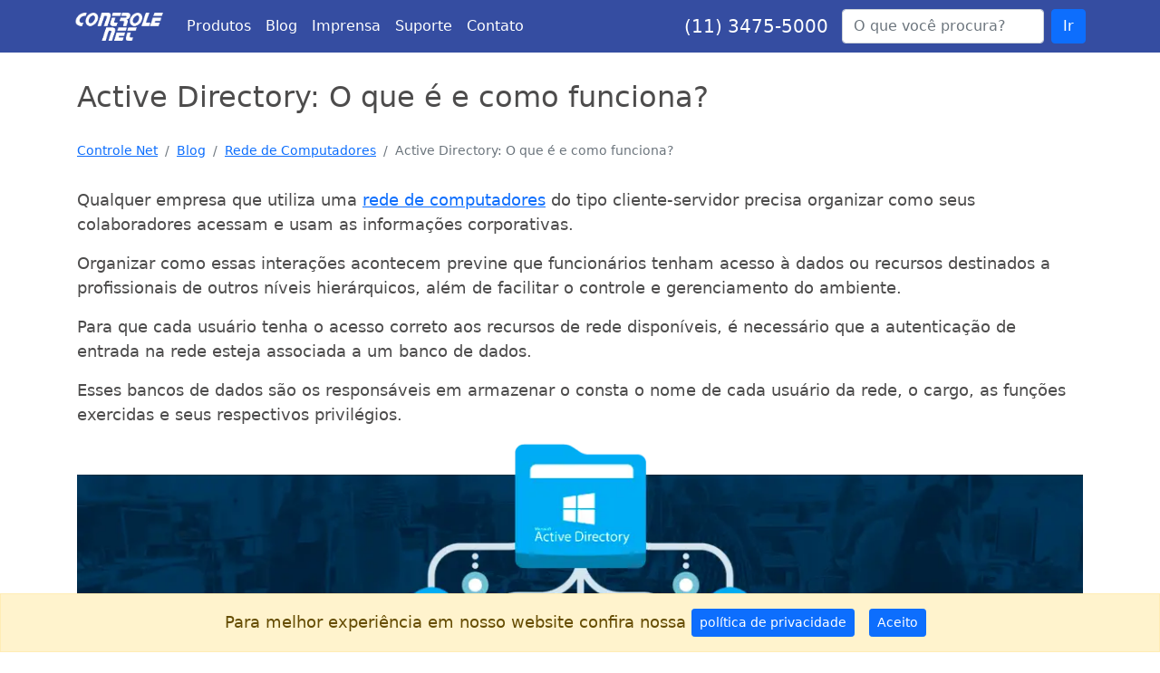

--- FILE ---
content_type: text/html; charset=UTF-8
request_url: https://www.controle.net/faq/active-directory
body_size: 16448
content:
<!DOCTYPE html>
<html lang="pt-br">
<head>
    <title>O que é Active Directory?</title>

	<link rel="preconnect" href="https://www.googletagmanager.com/" crossorigin>
	<link rel="preconnect" href="https://www.google-analytics.com/" crossorigin>
	
    <meta charset="utf-8">
    <meta name="viewport" content="width=device-width, initial-scale=1">
    <meta name="description" content="Faça o controle de acesso dos usuários de sua LAN com o Active Directory. Saiba porque o Microsoft AD é a melhor ferramenta para gerenciar privilégios dentro da rede.">

   	<meta name="twitter:title" content="Active Directory: O que é e como funciona?">
	<meta name="twitter:description" content="Faça o controle de acesso dos usuários de sua LAN com o Active Directory. Saiba porque o Microsoft AD é a melhor ferramenta para gerenciar privilégios dentro da rede.">
	<meta name="twitter:image" content="https://www.controle.net/novo/assets/img/faq/faq-active-directory-1747346169.jpg">
	<meta name="twitter:card" content="summary_large_image">
	<meta name="twitter:site" content="Controle Net @controlenet">
	
    <meta property="og:site_name" content="Active Directory: O que é e como funciona?">
    <meta property="og:title" content="Active Directory: O que é e como funciona?">
    <meta property="og:url" content="https://www.controle.net/faq/active-directory">
    <meta property="og:image" content="https://www.controle.net/novo/assets/img/faq/faq-active-directory-1747346169.jpg">
    <meta property="og:description" content="Faça o controle de acesso dos usuários de sua LAN com o Active Directory. Saiba porque o Microsoft AD é a melhor ferramenta para gerenciar privilégios dentro da rede.">
   
    <link rel="shortcut icon" href="https://www.controle.net/imagens/favicon.png" media="all">
    <link rel="preload" href="https://www.controle.net/bootstrap/5.0/css/bootstrap.min.css" as="style">
	<link rel="stylesheet" href="https://www.controle.net/bootstrap/5.0/css/bootstrap.min.css">

	<link rel="preload" href="https://www.controle.net/cookie/cookie-banner.css" as="style">
	<link rel="stylesheet" href="https://www.controle.net/cookie/cookie-banner.css">
	
    <link rel="canonical" href="https://www.controle.net/faq/active-directory">
    <link rel="manifest" href="https://www.controle.net/manifest.json">
	
	<link rel="search" type="application/opensearchdescription+xml" href="https://www.controle.net/osd.xml" title="Controle Net">
	<style>
		h2{margin-top: 25px; margin-bottom: 25px;}
		.carousel-item a {
			text-decoration: none;
			color: #4d4c4c;
		}

		.carousel-item .d-flex > div {
		  flex: 0 0 25%; /* Faz cada produto ocupar 25% da largura do slide */
		  max-width: 25%; /* Impede que os produtos ocupem mais do que 25% */
		}	
		.carousel-control-prev, .carousel-control-next {
			background-image: linear-gradient(
				270deg, 
				rgba(53, 77, 161, 0.5) 0%, 
				rgba(53, 77, 161, 0) 100%
			);
			border-radius: 50%;
			width: 40px;
			height: 40px;
			align-items: center;
			justify-content: center;
			display: flex;
			top: 50%; /* Ajusta para o meio da altura do carrossel */
			transform: translateY(-50%); /* Desloca para cima pela metade da sua altura */
		}
		.carousel-control-prev {
			left: 10px;
		}
		.carousel-control-next {
			right: 10px;
		}
		.carousel-control-prev-icon, .carousel-control-next-icon {
			background-size: 20px;
			background-repeat: no-repeat;
			background-position: center;
		}
		.carousel-control-prev-icon {
			background-image: url('data:image/svg+xml;charset=UTF-8,<svg xmlns="http://www.w3.org/2000/svg" fill="%23ffffff" viewBox="0 0 8 8"><path d="M5.5 0l-4 4 4 4v-3h2v-2h-2v-3z"/></svg>');
		}
		.carousel-control-next-icon {
			background-image: url('data:image/svg+xml;charset=UTF-8,<svg xmlns="http://www.w3.org/2000/svg" fill="%23ffffff" viewBox="0 0 8 8"><path d="M2.5 0v3h-2v2h2v3l4-4-4-4z"/></svg>');
		}
	</style>
	
	<script type="text/javascript">
		(function(c,l,a,r,i,t,y){
		c[a]=c[a]||function(){(c[a].q=c[a].q||[]).push(arguments)};
		t=l.createElement(r);t.async=1;t.src="https://www.clarity.ms/tag/"+i;
		y=l.getElementsByTagName(r)[0];y.parentNode.insertBefore(t,y);
		})(window, document, "clarity", "script", "h5j1pxr4r9");
	</script>
	
</head> 
<body class="d-flex flex-column h-100" style="font-size: 18px !important; line-height: 1.5 !important;">
	
		
	<header>
		<nav class="navbar navbar-expand-lg navbar-dark bg-dark" style="background-color: #354DA1 !important; font-size: 16px !important;">
			<div class="container-xl">
				<a class="navbar-brand" href="https://www.controle.net/" title="Controle Net">
					<img decoding='async' src="https://www.controle.net/novo/assets/img/logo-controle-branco.png" alt="Controle Net" class="img-fluid" width="100" height="30" loading="lazy">
				</a>
				<button class="navbar-toggler collapsed" type="button" data-bs-toggle="collapse" data-bs-target="#navbarsExample07XL" aria-controls="navbarsExample07XL" aria-expanded="false" aria-label="Toggle navigation">
					<span class="navbar-toggler-icon"></span>
				</button>

				<div class="navbar-collapse collapse" id="navbarsExample07XL">
					<ul class="navbar-nav me-auto mb-2 mb-lg-0">
						<li class="nav-item"><a class="nav-link text-white" href="https://www.controle.net/produtos" title="Produtos">Produtos</a></li>
						<li class="nav-item"><a class="nav-link text-white" href="https://www.controle.net/faq" title="Blog">Blog</a></li>
						<li class="nav-item"><a class="nav-link text-white" href="https://www.controle.net/imprensa" title="Imprensa">Imprensa</a></li>
						<li class="nav-item"><a class="nav-link text-white" href="https://www.controle.net/suporte/" title="Suporte" target="_blank">Suporte</a></li>
						<li class="nav-item"><a class="nav-link text-white" href="https://www.controle.net/fale-conosco" title="Fale Conosco">Contato</a></li>
					</ul>
					<small class="text-white fs-5 text-center" style="margin-right: 15px;"><a href="tel:1134755000" title="(11) 3475-5000" style="color: white; text-decoration:none;">(11) 3475-5000</a></small>
					<form class="d-flex" id="frmBusca" name="frmBusca" action="https://www.controle.net/busca" method="get">
						<label class="form-label" for="q"></label>
						<input id="q" name="q" class="form-control me-2" type="search" placeholder="O que você procura?" aria-label="Buscar...">
						<button class="btn btn-primary" type="submit">
							Ir
						</button>
					</form>
				</div>
			</div>
		</nav>
	</header>
	
	<main class="flex-shrink-0">
		
						
				
				
		<div class="container apresentacao">
			<h1 class="fs-2" style="margin-top: 30px !important; margin-bottom: 30px !important;">Active Directory: O que é e como funciona?</h1>

			<nav aria-label="breadcrumb" style="font-size: 14px !important; margin-bottom: 30px !important;">
				<ol class="breadcrumb">
					<li class="breadcrumb-item"><a href="https://www.controle.net/" title="Controle Net">Controle Net</a></li>
					<li class="breadcrumb-item"><a href="https://www.controle.net/faq" title="Blog">Blog</a></li>
					<li class="breadcrumb-item"><a href="https://www.controle.net/faqc/rede-de-computadores" title="Rede de Computadores">Rede de Computadores</a></li>
					<li class="breadcrumb-item active" aria-current="page">Active Directory: O que é e como funciona?</li>
				</ol>
			</nav>
			
			<p>Qualquer empresa que utiliza uma <a href="https://www.controle.net/faq/rede-de-computadores" title="rede de computadores">rede de computadores</a> do tipo cliente-servidor precisa organizar como seus colaboradores acessam e usam as informações corporativas.</p>





<p>Organizar como essas interações acontecem previne que funcionários tenham acesso à dados ou recursos destinados a profissionais de outros níveis hierárquicos, além de facilitar o controle e gerenciamento do ambiente.</p>





<p>Para que cada usuário tenha o acesso correto aos recursos de rede disponíveis, é necessário que a autenticação de entrada na rede esteja associada a um banco de dados.</p>





<p>Esses bancos de dados são os responsáveis em armazenar o consta o nome de cada usuário da rede, o cargo, as funções exercidas e seus respectivos privilégios.</p>





<img width='1140' height='350' decoding='async' loading='lazy' class='img-full img-fluid mx-auto d-block' style="width:100%;" src="https://www.controle.net/novo/assets/img/faq/o-que-e-e-como-funciona-faq-active-directory-controlenet.webp" alt="O que é Active Directory e como funciona?">

<p>O problema é que criar, gerenciar e manter atualizado registros de milhares de funcionários que acessam diversas aplicações instaladas em vários <a href="https://www.controle.net/faq/o-que-sao-servidores" title="servidores">servidores</a> é difícil e muitas vezes desnecessário.</p>





<p>Um call center com centenas de funcionários que exercem a mesma função geralmente atribui os mesmos níveis de acesso para todos os envolvidos, ou seja, usam a mesma estrutura de priviégios.</p>





<p>Uma das ferramentas utilizadas para isso é o Active Directory da Microsoft, que além de autenticar, guardar e organizar estas informações, permite que os administradores gerenciem as permissões e os acessos aos recursos da rede conforme a necessidade.</p>





<h2>O que é Active Directory?</h2>





<p>Active Directory é uma ferramenta da Microsoft executada em Windows Server que faz a autenticação, o gerenciamento e o controle de acesso dos usuários de uma rede. Esse serviço utiliza o <a href="https://www.controle.net/faq/ldap-o-que-e-como-funciona" title="protocolo LDAP">protocolo LDAP</a>, gerencia as permissões e libera acesso aos recursos da rede através de um banco de dados.</p>





<p>Esse banco de dados, por sua vez, contêm as informações de todos os funcionários da empresa e usuários do sistema, como por exemplo nome, cargo, email, telefone, privilégios, logins e senhas.</p>





<p>O Microsoft AD simplifica o gerenciamento de usuários para os administradores de TI e elimina a necessidade de fornecer um conjunto diferente de credenciais ou senha para cada aplicativo ou serviço.</p>





<a href="https://www.controle.net/infortrend" title="Infortrend"><img width='1140' height='350' decoding='async' loading='lazy' class='img-full img-fluid mx-auto d-block' style="width:100%;" src="https://www.controle.net/novo/assets/img/faq/conheca-a-linha-de-storages-infortrend-controlenet-3.webp" alt="Conheça a linha de storages enterprise Infortrend"></a>


<h2>Domínios x grupos de trabalho</h2>





<h3>O que é um grupo de trabalho?</h3>





<p>Grupo de trabalho é o termo usado pela Microsoft para máquinas Windows conectadas através de uma rede ponto a ponto.</p>





<p>Frequentemente utilizado em pequenas redes domésticas, os grupos de trabalho permitem <a href="https://www.controle.net/faq/compartilhar-arquivos" title="compartilhar arquivos">compartilhar arquivos</a>, acessar a internet, impressoras e outros recursos pela rede.</p>





<p>As redes do tipo “ponto a ponto” podem ser montadas sem nenhum software adicional, são fáceis de configurar e eliminam a necessidade de um servidor para autenticação.</p>





<h3>O que é um domínio?</h3>





<p>Os domínios, ao contrário dos grupos de trabalho, são caracterizados como um grupo de objetos que compartilham o mesmo banco de dados dentro de uma estrutura de diretórios.</p>





<p>O conceito de domínio foi idealizado para redes corporativas, e são coleções que podem hospedar milhares servidores, <a href="https://www.controle.net/faq/sistemas-para-armazenamento-de-dados-das-nas-san" title="sistemas de armazenamento">sistemas de armazenamento</a>, computadores e impressoras de diferentes redes locais.</p>





<p>Já em grupos de trabalho não é possível conectar muitos usuários, os controles de acesso são superficiais e não existe a diferenciação lógica entre o que é um servidor e uma estação, todos são computadores.</p>





<p>Já em uma estrutura de domínio, pelo menos um dos computadores é um servidor, que é usado para controlar permissões e recursos de segurança para cada objeto dentro do ambiente.</p>







<img width='1140' height='350' decoding='async' loading='lazy' class='img-full img-fluid mx-auto d-block' style="width:100%;" src="https://www.controle.net/novo/assets/img/faq/dominio-e-grupo-de-trabalho-faq-active-directory-controlenet.webp" alt="Domínios x grupos de trabalho">


<h2>Qual é a estrutura básica do Active Directory?</h2>





<p>A estrutura básica do Active Directory incorpora os seguintes componentes:</p>





<p><span style="font-weight: bold;">Computadores e usuários</span> - Esses itens representam um computador ou conta de usuário na empresa. Cada conta de usuário é descrita por atributos como o nome, cargo, endereço de e-mail, localização, etc.</p>





<p><span style="font-weight: bold;">Unidades organizacionais (OU)</span> - São elementos usados para organizar usuários, grupos, computadores e outros recursos.</p>





<p><span style="font-weight: bold;">Domínios</span> - Domínio é uma coleção de objetos agrupada dentro de uma rede cliente-servidor e autenticada em um único banco de dados.</p>





<p><span style="font-weight: bold;">Árvores</span> - Uma árvore de domínios é composta por vários domínios que compartilham um esquema ou configuração comum, formando um namespace contíguo.</p>





<p>Os domínios em uma árvore também são vinculados por relações de confiança. O Active Directory é um conjunto de uma ou mais árvores relacionadas.</p>





<p><span style="font-weight: bold;">Floresta</span> - Uma floresta é uma extensão hierárquica de uma árvore: É um limite administrativo que serve para facilitar o gerenciamento e a autenticação de várias árvores, domínios e objetos.</p>





<a href="https://www.controle.net/page/armazenamento-hibrido-hybrid-storage" title="Hybrid Storage ou Armazenamento Híbrido"><img width='1140' height='350' decoding='async' loading='lazy' class='img-full img-fluid mx-auto d-block' style="width:100%;" src="https://www.controle.net/novo/assets/img/faq/conheca-as-solucoes-de-armazenamento-hibrido-controlenet.webp" alt="Conheça as Soluções de Armazenamento Híbrido"></a><h2>As relações de confiança</h2>





<p>O Active Directory Microsoft é uma aplicação que depende das "relações de confiança" para moderar as autenticações e os direitos de acesso dos recursos entre os domínios dentro de uma&nbsp;<a href="https://www.controle.net/faq/rede-local-lan-ou-local-area-network" title="rede local">rede local</a> ou remota.</p>





<p>Existem vários tipos de terminologias confiáveis relacionadas ao Active Directory, são elas:</p>





<p><span style="font-weight: bold;">Confiança unidirecional:</span>&nbsp;Ocorre quando um primeiro domínio permite privilégios de acesso a usuários em um segundo domínio. Entretanto, o segundo domínio não permite acesso aos usuários do primeiro.</p>





<p><span style="font-weight: bold;">Confiança bidirecional:</span>&nbsp;Neste caso, ao contrário do anterior, os domínios permitem o acesso de ambos.</p>





<p><span style="font-weight: bold;">Domínio confiável:</span>&nbsp;Trata-se de um domínio único que permite o acesso do usuário a outro domínio.</p>





<p><span style="font-weight: bold;">Confiança transitiva:</span>&nbsp;Estende-se a confiança de um domínio para além de outros domínios confiáveis em uma floresta.</p>





<p><span style="font-weight: bold;">Confiança explícita:</span>&nbsp;Consiste em uma confiança unidirecional intransitiva criada por um administrador da rede.</p>





<p><span style="font-weight: bold;">Confiança de link cruzado:</span>&nbsp;Basicamente é um tipo de confiança explicita, mas que ocorre entre dois domínios dentro da mesma árvore, sem relacionamento "pai-filho" entre eles ou entre dois domínios de duas árvores diferentes.</p>





<p><span style="font-weight: bold;">Relação de confiança de floresta:</span>&nbsp;Aplica-se a domínios em toda a floresta, podendo ser unidirecional, bidirecional ou transitiva.</p>





<p><span style="font-weight: bold;">Relação de confiança intransitiva:</span>&nbsp;Trata-se de uma relação de confiança unidirecional limitada a dois domínios.</p>





<p><span style="font-weight: bold;">Relação de confiança externa:</span>&nbsp;Trata-se da relação entre domínios de florestas distintas ou de domínios que não são do Microsoft AD. Essas relações são intransitivas, unidirecionais ou bidirecionais.</p>





<p><span style="font-weight: bold;">Relação de confiança de gerenciamento de acesso privado (PAM):&nbsp;</span>Já este caso, trata-se de uma relação de confiança unidirecional criada pela própria Microsoft entre uma floresta de produção e uma floresta de administrador.</p>





<p><span style="font-weight: bold;">Atalho:</span>&nbsp;É a união de dois domínios pertencentes a árvores separadas e podem ser unidirecionais, bidirecionais ou transitivos.</p>





<p><span style="font-weight: bold;">Reino:</span>&nbsp;Consiste em uma relação de confiança que pode ser do tipo transitiva, intransitiva, unidirecional ou bidirecional.</p>




<p><a href="https://www.controle.net/cisco" title="Switches Cisco"><img width='1140' height='350' decoding='async' loading='lazy' class='img-full img-fluid mx-auto d-block' style="width:100%;" src="https://www.controle.net/novo/assets/img/faq/conheca-a-linha-de-switches-cisco-controlenet.webp" alt="Conheça a linha de switches Cisco"></a></p>




<h2>Quais são os principais serviços do Active Diretory?</h2>





<p>O principal serviço do Active Directory são os chamados Serviços de Domínio, representado pela sigla AD DS, cujo objetivo é armazenar as informações do diretório e auxiliar na interação do usuário com o domínio.</p>





<p>Para funcionar, assim que um usuário entra em um dispositivo ou tenta se conectar a um servidor em rede, o AD DS verifica esse acesso e o autoriza ou não, de acordo com os limites estipulados para cada objeto.</p>





<p>Segundo a própria descrição da Microsoft, o Active Directory armazena os dados como objetos, também chamados de recursos, como por exemplo servidores, impressoras, <a href="https://www.controle.net/faq/o-que-e-storage" title="storages">storages</a>, computadores, usuários etc.</p>





<p>Cada objeto, é categorizado por nome e atributo. Por exemplo, um objeto/usuário pode incluir a sequência de seu nome, junto com informações como suas respectivas senhas, chaves de acesso e nível hierárquico.</p>





<p>O AD DS (Active Directory Domain Service) é a ferramenta dentro do AD que permite que os administradores configurem quais recursos cada usuário terá acesso, bem como a montagem de regras das políticas de grupo.</p>






			<form name="frmContato1" id="frmContato1" action="#" method="post">
				<div class="container-fluid bg-light p-4 rounded mt-3 mb-4">
					<div id="conversaoTitulo">
						<div class="fs-4 text-center">Dúvidas? Fale com nosso especialista!</div>
					</div>
					<div id="resultadoConversao" class="row g-3 p-4">
						<div class="form-group col-md-4">
							<label class="form-label" for="nome1">* Nome:</label>
							<input type="text" class="form-control input-lg" id="nome1" name="nome" placeholder="Qual o seu nome?" required>
						</div>
						<div class="form-group col-md-4">
							<label class="form-label" for="email1">* Email:</label>
							<input type="email" class="form-control input-lg" id="email1" name="email" placeholder="Qual seu melhor email?" required>
						</div>
						<div class="form-group col-md-4">
							<label class="form-label" for="telefone1">DDD + Telefone:</label>
							<input type="text" class="form-control input-lg" id="telefone1" name="telefone" placeholder="(00) 0000-0000" onkeypress="mascara(this,mtel);" required maxlength="15">
						</div>
						<div class="form-group col-md-12">
							<label class="form-label" for="msg1">* Mensagem:</label>
							<textarea rows="2" class="form-control input-lg" id="msg1" name="msg" placeholder="Digite sua mensagem..."></textarea>
						</div>
						<input type="hidden" hidden="hidden" class="form-control" id="cnttrk1" name="cnttrk" value="">
						<input type="hidden" hidden="hidden" class="form-control" id="pagina_url1" name="pagina_url" value="https://www.controle.net/faq/active-directory">
						<input type="hidden" hidden="hidden" class="form-control" id="parametro1" name="parametro" value="active-directory">

						<input type="hidden" hidden="hidden" id="utm_source" name="utm_source" value="">
						<input type="hidden" hidden="hidden" id="utm_medium" name="utm_medium" value="">
						<input type="hidden" hidden="hidden" id="utm_campaign" name="utm_campaign" value="">
						<input type="hidden" hidden="hidden" id="utm_term" name="utm_term" value="">
						<input type="hidden" hidden="hidden" id="utm_content" name="utm_content" value="">
						<input type="hidden" hidden="hidden" id="cod_vend" name="cod_vend" value="">
						<input type="hidden" hidden="hidden" id="gclid" name="gclid" value="">
						<input type="hidden" hidden="hidden" id="refE" name="refE" value="">
						<input type="hidden" hidden="hidden" id="refI" name="refI" value="">
						<input type="hidden" hidden="hidden" id="form_time" name="form_time" value="1769070092">
						
						<button class="btn btn-success btn-lg d-block mt-3" type="submit" onclick="return verifica();">Enviar</button>
					
					</div>
				</div>
			</form>
			




<h2>O que faz o Microsoft AD?</h2>





<p>Os Serviços de Domínio Active Directory (AD DS) controlam as operações de um ambiente de TI e ajudam a garantir a segurança do diretório gerenciando os seguintes processos:</p>





<p><span style="font-weight: bold;">Autenticação</span> - Esse processo garante que cada entidade seja quem diz ser, geralmente verificando credenciais como ID de usuário e senha durante um processo de login.</p>





<p><span style="font-weight: bold;">Autorização</span> - A autorização é a verificação de credenciais e a garantia que cada entidade possa usar apenas os dados e serviços aos quais eles têm permissão.</p>





<p><span style="font-weight: bold;">Resolução de nomes</span> - O DNS permite que clientes e controladores de domínio se localizem e se comuniquem entre si. O AD DS usa o DNS como seu principal método de resolução de nomes.</p>





<p><span style="font-weight: bold;">Gerenciamento centralizado</span> - O gerenciamento centralizado possibilita o controle de uma ampla variedade de configurações de um único local, tudo através de um recurso chamado Diretiva de Grupo.</p>





<h2>Como funciona o Active Directory?</h2>





<p>Os Serviços de Domínio Active Directory usam uma estrutura formada por arranjos de informações sobre os objetos, processos e serviços, sendo estes divididos em um layout que facilita a coordenação dos elementos da rede.</p>





<p>Essa estrutura consiste na definição de domínios, árvores e florestas. Os domínios são instâncias mais simples e estão presentes nos níveis mais baixos enquanto as florestas são mais complexas e estão nos níveis mais altos.</p>





<img width='1140' height='350' decoding='async' loading='lazy' class='img-full img-fluid mx-auto d-block' style="width:100%;" src="https://www.controle.net/novo/assets/img/faq/como-funciona-o-active-directory-faq-active-directory-controlenet.webp" alt="Como funciona o Active Directory">

<h2>Mais sobre domínios</h2>





<p>Um domínio é caracterizado por um grupo de objetos (usuários, computadores, impressoras, etc..), geralmente na localizados na mesma rede física e que compartilham o mesmo banco de dados do AD.</p>





<p>Para facilitar a organização, os domínios possuem um sistema de nome próprio (DNS) agrupados em um único banco de dados de autenticação executado em um servidor.</p>





<p>Conhecido como controlador de domínio, este servidor é responsável por autenticar e autorizar todos os usuários e computadores, bem como pelas permissões, modificações, edições, atribuir e aplicar políticas de segurança.</p>





<p>Objetos diferentes, como usuários, dispositivos e computadores que compartilham o mesmo banco de dados fazem parte do mesmo domínio.</p>





<h2>O que é uma árvore AD?</h2>





<p>A árvore, por sua vez, é um grupo de um ou mais domínios. Uma árvore do AD DS também são vários domínios conectados por relações de confiança transitivas bidirecionais. Cada domínio em uma árvore do AD compartilha um esquema comum e um catálogo global.</p>





<p>Vale destacar que em uma árvore, todos os domínios compartilham o mesmo namespace. Isso ocorre para transformar a coleção de domínios em uma hierarquia lógica.</p>





<p>Por conta da natureza hierárquica dessa configuração, o primeiro domínio pode estabelecer uma relação de confiança com o domínio subsequente dentro da árvore.</p>





<p>Neste contexto, uma relação de confiança é um link de administração e comunicação entre domínios. Essa relação permite que contas de usuários e grupos globais sejam utilizados em domínios diferentes do local onde as contas foram definidas.</p>





<p>Essa relação de confiança significa, portanto, que a conexão é segura, sendo inclusive, passada adiante. Logo, um segundo domínio pode confiar no terceiro e assim sucessivamente.</p>





<h2>As florestas</h2>





<p>Já uma floresta é um grupo de várias árvores, que como vimos, são unidas por uma relação de confiança entre os domínios.</p>





<p>Resumidamente, uma floresta é composta por um catálogo compartilhado, informações de aplicativos, sistema de diretório e configurações de domínio.</p>





<p>O sistema de diretório define a classificação e os atributos de um objeto dentro de uma floresta. Quanto aos servidores de catálogo global, estes fornecem uma lista de todos os objetos em uma floresta.</p>





<p>Segundo a própria Microsoft, as florestas são o limite de segurança do AD, enquanto os domínios podem ser gerenciados para configurações como criptografia e autenticação.</p>




<img width='1140' height='350' decoding='async' loading='lazy' class='img-full img-fluid mx-auto d-block' style="width:100%;" src="https://www.controle.net/novo/assets/img/faq/florestas-faq-active-directory-controlenet.webp" alt="Florestas do Active Directory">


<h2>Um pouco da história do Active Directory</h2>





<p>O Active Directory foi apresentado ao mundo em meados da década de 1990 pela Microsoft como um substituto para a autenticação de usuários do Windows NT, mas foi efetivamente lançado com o Windows 2000 Server.</p>





<p>Enquanto o antigo serviço de domínio do NT incluía um modelo plano, não escalável e que por isso não funcionava bem em grandes corporações, o Active Directory criava uma estrutura sólida e expansível para serviços de diretórios.</p>





<p>Após o lançamento, a cada nova versão do Windows Server, a Microsoft continuou adicionar novos recursos ao Active Directory, até chegar ao resultado atual.</p>





<h2>Quais as principais atualizações recebidas pelo Microsoft AD?</h2>





<p><span style="font-weight: bold;">Windows Server 2003</span> - O AD foi atualizado com um modelo de domínio organizacional (floresta), que permitiu delegar autoridade para o gerenciamento de serviços no nível de domínio.</p>





<p>Esta atualização também incluiu a capacidade de editar e alterar a posição dos domínios nas florestas. Vale destacar que os domínios no Windows Server 2000 não podiam dar suporte às atualizações mais recentes desta fase.</p>





<p><span style="font-weight: bold;">Windows Server 2008</span> - Já no Windows Server 2008, foi incluído o AD FS (Active Directory Federation Services), responsável pela requisição de autenticação.</p>





<p>Nesta atualização, o diretório para gerenciamento de domínio, tornou-se termo abrangente para todos os serviços baseados em diretório que ele suportava.</p>





<p><span style="font-weight: bold;">Windows Server 2012</span> - Esta versão, foi a que teve maior reformulação no AD desde que ele fora lançado. Toda a experiência até aqui, foi crucial para tornar a experiência do usuário mais flexível, intuitiva e com maior capacidade de suporte para arquitetos e administradores de TI.</p>





<p>O novo gerenciador permitiu o monitoramento de desempenho, análises de melhorias, serviços críticos, logs de evento e suporte a vários computadores usando as mesmas entidades de segurança.</p>





<p><span style="font-weight: bold;">Windows Server 2016</span> - No Windows Server 2016, o AD DS foi atualizado para melhorar a segurança do AD e migrar os ambientes do Active Directory para nuvem ou <a href="https://www.controle.net/faq/o-que-e-nuvem-hibrida" title="nuvem híbrida">nuvem híbrida</a>.</p>





<p>Além disso, as atualizações de segurança incluíram a adição do PAM, responsável por monitorar o acesso ao objeto, tipo de acesso e quais ações o usuário poderia realizar.</p>





<p>Em dezembro de 2016, a Microsoft lançou o Azure AD Connect que habilitou outros serviços da empresa, como o Office 365. O Azure AD Connect funciona com sistemas que executam o Windows Server 2008, 2012, 2016 e 2019.</p>		</div>
		
					<section class="container mt-4 mb-4">
				<div class="text-center fw-bold">Produtos recomendados:</div>
				<div id="carouselProdutos" class="carousel slide" data-bs-interval="false">
					<div class="carousel-inner">
						<div class="carousel-item active"><div class="row">									<div class="col-12 col-md-4 col-lg-2">
										<a href="https://www.controle.net/qnap/ts-855x-storage-nas-8-bay" title="TS-855X">
											<img loading="lazy" decoding="async" class="img-thumbnail rounded mx-auto d-block" src="https://www.controle.net/novo/assets/img/produtos/imagem-ts-855x-storage-nas-8-bay.jpg" alt="TS-855X" style="aspect-ratio:auto 250 / 250;" width="250" height="250" crossorigin>
										</a>
										<div class="text-center fw-bold">
											<a href="https://www.controle.net/qnap/ts-855x-storage-nas-8-bay" title="TS-855X">
												TS-855X											</a>
										</div>
									</div>
																		<div class="col-12 col-md-4 col-lg-2">
										<a href="https://www.controle.net/qnap/qnap-hs-453dx-nas-hdmi-2-0-4k-storage-hibrido-hdd-e-ssd" title="HS-453DX">
											<img loading="lazy" decoding="async" class="img-thumbnail rounded mx-auto d-block" src="https://www.controle.net/novo/assets/img/produtos/imagem-qnap-hs-453dx-nas-hdmi-2-0-4k-storage-hibrido-hdd-e-ssd.jpg" alt="HS-453DX" style="aspect-ratio:auto 250 / 250;" width="250" height="250" crossorigin>
										</a>
										<div class="text-center fw-bold">
											<a href="https://www.controle.net/qnap/qnap-hs-453dx-nas-hdmi-2-0-4k-storage-hibrido-hdd-e-ssd" title="HS-453DX">
												HS-453DX											</a>
										</div>
									</div>
																		<div class="col-12 col-md-4 col-lg-2">
										<a href="https://www.controle.net/qnap/ts-ec1080-pro-storage-nas" title="TS-EC1080 PRO">
											<img loading="lazy" decoding="async" class="img-thumbnail rounded mx-auto d-block" src="https://www.controle.net/novo/assets/img/produtos/imagem-ts-ec1080-pro-storage-nas.jpg" alt="TS-EC1080 PRO" style="aspect-ratio:auto 250 / 250;" width="250" height="250" crossorigin>
										</a>
										<div class="text-center fw-bold">
											<a href="https://www.controle.net/qnap/ts-ec1080-pro-storage-nas" title="TS-EC1080 PRO">
												TS-EC1080 PRO											</a>
										</div>
									</div>
																		<div class="col-12 col-md-4 col-lg-2">
										<a href="https://www.controle.net/qnap/storage-nas-168tb-ts-1677x" title="TS-1677X">
											<img loading="lazy" decoding="async" class="img-thumbnail rounded mx-auto d-block" src="https://www.controle.net/novo/assets/img/produtos/imagem-storage-nas-168tb-ts-1677x.jpg" alt="TS-1677X" style="aspect-ratio:auto 250 / 250;" width="250" height="250" crossorigin>
										</a>
										<div class="text-center fw-bold">
											<a href="https://www.controle.net/qnap/storage-nas-168tb-ts-1677x" title="TS-1677X">
												TS-1677X											</a>
										</div>
									</div>
																		<div class="col-12 col-md-4 col-lg-2">
										<a href="https://www.controle.net/qnap/ts-664-qnap-6-bay-nas-sata" title="TS-664">
											<img loading="lazy" decoding="async" class="img-thumbnail rounded mx-auto d-block" src="https://www.controle.net/novo/assets/img/produtos/imagem-ts-664-qnap-6-bay-nas-sata.jpg" alt="TS-664" style="aspect-ratio:auto 250 / 250;" width="250" height="250" crossorigin>
										</a>
										<div class="text-center fw-bold">
											<a href="https://www.controle.net/qnap/ts-664-qnap-6-bay-nas-sata" title="TS-664">
												TS-664											</a>
										</div>
									</div>
																		<div class="col-12 col-md-4 col-lg-2">
										<a href="https://www.controle.net/qnap/storage-54tb-tvs-972xu-rp" title="TVS-972XU-RP">
											<img loading="lazy" decoding="async" class="img-thumbnail rounded mx-auto d-block" src="https://www.controle.net/novo/assets/img/produtos/imagem-storage-54tb-tvs-972xu-rp.jpg" alt="TVS-972XU-RP" style="aspect-ratio:auto 250 / 250;" width="250" height="250" crossorigin>
										</a>
										<div class="text-center fw-bold">
											<a href="https://www.controle.net/qnap/storage-54tb-tvs-972xu-rp" title="TVS-972XU-RP">
												TVS-972XU-RP											</a>
										</div>
									</div>
									</div></div><div class="carousel-item"><div class="row">									<div class="col-12 col-md-4 col-lg-2">
										<a href="https://www.controle.net/qnap/ts-932px-qnap-nas" title="TS-932PX">
											<img loading="lazy" decoding="async" class="img-thumbnail rounded mx-auto d-block" src="https://www.controle.net/novo/assets/img/produtos/imagem-ts-932px-qnap-nas.jpg" alt="TS-932PX" style="aspect-ratio:auto 250 / 250;" width="250" height="250" crossorigin>
										</a>
										<div class="text-center fw-bold">
											<a href="https://www.controle.net/qnap/ts-932px-qnap-nas" title="TS-932PX">
												TS-932PX											</a>
										</div>
									</div>
																		<div class="col-12 col-md-4 col-lg-2">
										<a href="https://www.controle.net/qnap/ts-h973ax-storage-nas" title="TS-h973AX">
											<img loading="lazy" decoding="async" class="img-thumbnail rounded mx-auto d-block" src="https://www.controle.net/novo/assets/img/produtos/imagem-ts-h973ax-storage-nas.jpg" alt="TS-h973AX" style="aspect-ratio:auto 250 / 250;" width="250" height="250" crossorigin>
										</a>
										<div class="text-center fw-bold">
											<a href="https://www.controle.net/qnap/ts-h973ax-storage-nas" title="TS-h973AX">
												TS-h973AX											</a>
										</div>
									</div>
																		<div class="col-12 col-md-4 col-lg-2">
										<a href="https://www.controle.net/qnap/direct-attached-storage-tvs-1282t" title="TVS-1282T">
											<img loading="lazy" decoding="async" class="img-thumbnail rounded mx-auto d-block" src="https://www.controle.net/novo/assets/img/produtos/imagem-direct-attached-storage-tvs-1282t.jpg" alt="TVS-1282T" style="aspect-ratio:auto 250 / 250;" width="250" height="250" crossorigin>
										</a>
										<div class="text-center fw-bold">
											<a href="https://www.controle.net/qnap/direct-attached-storage-tvs-1282t" title="TVS-1282T">
												TVS-1282T											</a>
										</div>
									</div>
																		<div class="col-12 col-md-4 col-lg-2">
										<a href="https://www.controle.net/qnap/storage-nas-5-baias-ts-932x-90tb-ssd" title="TS-932X 90TB">
											<img loading="lazy" decoding="async" class="img-thumbnail rounded mx-auto d-block" src="https://www.controle.net/novo/assets/img/produtos/imagem-storage-nas-5-baias-ts-932x-90tb-ssd.jpg" alt="TS-932X 90TB" style="aspect-ratio:auto 250 / 250;" width="250" height="250" crossorigin>
										</a>
										<div class="text-center fw-bold">
											<a href="https://www.controle.net/qnap/storage-nas-5-baias-ts-932x-90tb-ssd" title="TS-932X 90TB">
												TS-932X 90TB											</a>
										</div>
									</div>
																		<div class="col-12 col-md-4 col-lg-2">
										<a href="https://www.controle.net/qnap/server-nas-54tb-tvs-972xu" title="TVS-972XU">
											<img loading="lazy" decoding="async" class="img-thumbnail rounded mx-auto d-block" src="https://www.controle.net/novo/assets/img/produtos/imagem-server-nas-54tb-tvs-972xu.jpg" alt="TVS-972XU" style="aspect-ratio:auto 250 / 250;" width="250" height="250" crossorigin>
										</a>
										<div class="text-center fw-bold">
											<a href="https://www.controle.net/qnap/server-nas-54tb-tvs-972xu" title="TVS-972XU">
												TVS-972XU											</a>
										</div>
									</div>
																		<div class="col-12 col-md-4 col-lg-2">
										<a href="https://www.controle.net/qnap/storage-zfs-tes-3085u" title="TES-3085U">
											<img loading="lazy" decoding="async" class="img-thumbnail rounded mx-auto d-block" src="https://www.controle.net/novo/assets/img/produtos/imagem-storage-zfs-tes-3085u.jpg" alt="TES-3085U" style="aspect-ratio:auto 250 / 250;" width="250" height="250" crossorigin>
										</a>
										<div class="text-center fw-bold">
											<a href="https://www.controle.net/qnap/storage-zfs-tes-3085u" title="TES-3085U">
												TES-3085U											</a>
										</div>
									</div>
									</div></div><div class="carousel-item"><div class="row">									<div class="col-12 col-md-4 col-lg-2">
										<a href="https://www.controle.net/qnap/ts-h987xu-rp-qnap-nas-hibrido-nvme-ssd" title="TS-h987XU-RP">
											<img loading="lazy" decoding="async" class="img-thumbnail rounded mx-auto d-block" src="https://www.controle.net/novo/assets/img/produtos/imagem-ts-h987xu-rp-qnap-nas-hibrido-nvme-ssd.jpg" alt="TS-h987XU-RP" style="aspect-ratio:auto 250 / 250;" width="250" height="250" crossorigin>
										</a>
										<div class="text-center fw-bold">
											<a href="https://www.controle.net/qnap/ts-h987xu-rp-qnap-nas-hibrido-nvme-ssd" title="TS-h987XU-RP">
												TS-h987XU-RP											</a>
										</div>
									</div>
																		<div class="col-12 col-md-4 col-lg-2">
										<a href="https://www.controle.net/qnap/qnap-ts-h977xu-rp-nas-storage-9-baias" title="TS-h977XU-RP">
											<img loading="lazy" decoding="async" class="img-thumbnail rounded mx-auto d-block" src="https://www.controle.net/novo/assets/img/produtos/imagem-qnap-ts-h977xu-rp-nas-storage-9-baias.jpg" alt="TS-h977XU-RP" style="aspect-ratio:auto 250 / 250;" width="250" height="250" crossorigin>
										</a>
										<div class="text-center fw-bold">
											<a href="https://www.controle.net/qnap/qnap-ts-h977xu-rp-nas-storage-9-baias" title="TS-h977XU-RP">
												TS-h977XU-RP											</a>
										</div>
									</div>
																		<div class="col-12 col-md-4 col-lg-2">
										<a href="https://www.controle.net/qnap/storage-server-48tb-ts-983xu" title="TS-983XU">
											<img loading="lazy" decoding="async" class="img-thumbnail rounded mx-auto d-block" src="https://www.controle.net/novo/assets/img/produtos/imagem-storage-server-48tb-ts-983xu.png" alt="TS-983XU" style="aspect-ratio:auto 250 / 250;" width="250" height="250" crossorigin>
										</a>
										<div class="text-center fw-bold">
											<a href="https://www.controle.net/qnap/storage-server-48tb-ts-983xu" title="TS-983XU">
												TS-983XU											</a>
										</div>
									</div>
																		<div class="col-12 col-md-4 col-lg-2">
										<a href="https://www.controle.net/qnap/storage-server-ts-1685" title="TS-1685">
											<img loading="lazy" decoding="async" class="img-thumbnail rounded mx-auto d-block" src="https://www.controle.net/novo/assets/img/produtos/imagem-storage-server-ts-1685.jpg" alt="TS-1685" style="aspect-ratio:auto 250 / 250;" width="250" height="250" crossorigin>
										</a>
										<div class="text-center fw-bold">
											<a href="https://www.controle.net/qnap/storage-server-ts-1685" title="TS-1685">
												TS-1685											</a>
										</div>
									</div>
																		<div class="col-12 col-md-4 col-lg-2">
										<a href="https://www.controle.net/qnap/ts-h2287xu-rp-qnap-hybrid-nas-10g" title="TS-h2287XU-RP">
											<img loading="lazy" decoding="async" class="img-thumbnail rounded mx-auto d-block" src="https://www.controle.net/novo/assets/img/produtos/imagem-storage-nas-22-bay-ts-h2287xu-rp.jpg" alt="TS-h2287XU-RP" style="aspect-ratio:auto 250 / 250;" width="250" height="250" crossorigin>
										</a>
										<div class="text-center fw-bold">
											<a href="https://www.controle.net/qnap/ts-h2287xu-rp-qnap-hybrid-nas-10g" title="TS-h2287XU-RP">
												TS-h2287XU-RP											</a>
										</div>
									</div>
																		<div class="col-12 col-md-4 col-lg-2">
										<a href="https://www.controle.net/qnap/das-nas-san-tvs-1282t3" title="TVS-1282T3">
											<img loading="lazy" decoding="async" class="img-thumbnail rounded mx-auto d-block" src="https://www.controle.net/novo/assets/img/produtos/imagem-das-nas-san-tvs-1282t3.jpg" alt="TVS-1282T3" style="aspect-ratio:auto 250 / 250;" width="250" height="250" crossorigin>
										</a>
										<div class="text-center fw-bold">
											<a href="https://www.controle.net/qnap/das-nas-san-tvs-1282t3" title="TVS-1282T3">
												TVS-1282T3											</a>
										</div>
									</div>
									</div></div><div class="carousel-item"><div class="row">									<div class="col-12 col-md-4 col-lg-2">
										<a href="https://www.controle.net/qnap/tvs-h1688x-storage-nas" title="TVS-h1688X">
											<img loading="lazy" decoding="async" class="img-thumbnail rounded mx-auto d-block" src="https://www.controle.net/novo/assets/img/produtos/imagem-tvs-h1688x-storage-nas.jpg" alt="TVS-h1688X" style="aspect-ratio:auto 250 / 250;" width="250" height="250" crossorigin>
										</a>
										<div class="text-center fw-bold">
											<a href="https://www.controle.net/qnap/tvs-h1688x-storage-nas" title="TVS-h1688X">
												TVS-h1688X											</a>
										</div>
									</div>
																		<div class="col-12 col-md-4 col-lg-2">
										<a href="https://www.controle.net/qnap/ts-1635-16-bay-nas-120tb" title="TS-1635">
											<img loading="lazy" decoding="async" class="img-thumbnail rounded mx-auto d-block" src="https://www.controle.net/novo/assets/img/produtos/imagem-ts-1635-16-bay-nas-120tb.jpg" alt="TS-1635" style="aspect-ratio:auto 250 / 250;" width="250" height="250" crossorigin>
										</a>
										<div class="text-center fw-bold">
											<a href="https://www.controle.net/qnap/ts-1635-16-bay-nas-120tb" title="TS-1635">
												TS-1635											</a>
										</div>
									</div>
																		<div class="col-12 col-md-4 col-lg-2">
										<a href="https://www.controle.net/qnap/tiered-storage-48tb-ts-983xu-rp" title="TS-983XU-RP">
											<img loading="lazy" decoding="async" class="img-thumbnail rounded mx-auto d-block" src="https://www.controle.net/novo/assets/img/produtos/imagem-tiered-storage-48tb-ts-983xu-rp.png" alt="TS-983XU-RP" style="aspect-ratio:auto 250 / 250;" width="250" height="250" crossorigin>
										</a>
										<div class="text-center fw-bold">
											<a href="https://www.controle.net/qnap/tiered-storage-48tb-ts-983xu-rp" title="TS-983XU-RP">
												TS-983XU-RP											</a>
										</div>
									</div>
																		<div class="col-12 col-md-4 col-lg-2">
										<a href="https://www.controle.net/qnap/ts-673a-storage-nas" title="TS-673A">
											<img loading="lazy" decoding="async" class="img-thumbnail rounded mx-auto d-block" src="https://www.controle.net/novo/assets/img/produtos/imagem-ts-673a-storage-nas.jpg" alt="TS-673A" style="aspect-ratio:auto 250 / 250;" width="250" height="250" crossorigin>
										</a>
										<div class="text-center fw-bold">
											<a href="https://www.controle.net/qnap/ts-673a-storage-nas" title="TS-673A">
												TS-673A											</a>
										</div>
									</div>
																		<div class="col-12 col-md-4 col-lg-2">
										<a href="https://www.controle.net/qnap/server-nas-40tb-ts-977xu-rp" title="TS-977XU-RP">
											<img loading="lazy" decoding="async" class="img-thumbnail rounded mx-auto d-block" src="https://www.controle.net/novo/assets/img/produtos/imagem-server-nas-40tb-ts-977xu-rp.jpg" alt="TS-977XU-RP" style="aspect-ratio:auto 250 / 250;" width="250" height="250" crossorigin>
										</a>
										<div class="text-center fw-bold">
											<a href="https://www.controle.net/qnap/server-nas-40tb-ts-977xu-rp" title="TS-977XU-RP">
												TS-977XU-RP											</a>
										</div>
									</div>
																		<div class="col-12 col-md-4 col-lg-2">
										<a href="https://www.controle.net/qnap/storage-nas-160tb-tds-16489u" title="TDS-16489U">
											<img loading="lazy" decoding="async" class="img-thumbnail rounded mx-auto d-block" src="https://www.controle.net/novo/assets/img/produtos/imagem-storage-nas-160tb-tds-16489u.jpg" alt="TDS-16489U" style="aspect-ratio:auto 250 / 250;" width="250" height="250" crossorigin>
										</a>
										<div class="text-center fw-bold">
											<a href="https://www.controle.net/qnap/storage-nas-160tb-tds-16489u" title="TDS-16489U">
												TDS-16489U											</a>
										</div>
									</div>
									</div></div><div class="carousel-item"><div class="row">									<div class="col-12 col-md-4 col-lg-2">
										<a href="https://www.controle.net/qnap/ts-1655-hybrid-storage-16-bay" title="TS-1655">
											<img loading="lazy" decoding="async" class="img-thumbnail rounded mx-auto d-block" src="https://www.controle.net/novo/assets/img/produtos/imagem-ts-1655-hybrid-storage-16-bay.jpg" alt="TS-1655" style="aspect-ratio:auto 250 / 250;" width="250" height="250" crossorigin>
										</a>
										<div class="text-center fw-bold">
											<a href="https://www.controle.net/qnap/ts-1655-hybrid-storage-16-bay" title="TS-1655">
												TS-1655											</a>
										</div>
									</div>
																		<div class="col-12 col-md-4 col-lg-2">
										<a href="https://www.controle.net/qnap/tvs-h674-qnap-servidor-nas-ssd-nvme-sata" title="TVS-h674">
											<img loading="lazy" decoding="async" class="img-thumbnail rounded mx-auto d-block" src="https://www.controle.net/novo/assets/img/produtos/imagem-storage-nas-6-baias-tvs-h674.jpg" alt="TVS-h674" style="aspect-ratio:auto 250 / 250;" width="250" height="250" crossorigin>
										</a>
										<div class="text-center fw-bold">
											<a href="https://www.controle.net/qnap/tvs-h674-qnap-servidor-nas-ssd-nvme-sata" title="TVS-h674">
												TVS-h674											</a>
										</div>
									</div>
																		<div class="col-12 col-md-4 col-lg-2">
										<a href="https://www.controle.net/qnap/tvs-675-storage-nas-6-baias" title="TVS-675">
											<img loading="lazy" decoding="async" class="img-thumbnail rounded mx-auto d-block" src="https://www.controle.net/novo/assets/img/produtos/imagem-tvs-675-storage-nas-6-baias.jpg" alt="TVS-675" style="aspect-ratio:auto 250 / 250;" width="250" height="250" crossorigin>
										</a>
										<div class="text-center fw-bold">
											<a href="https://www.controle.net/qnap/tvs-675-storage-nas-6-baias" title="TVS-675">
												TVS-675											</a>
										</div>
									</div>
																		<div class="col-12 col-md-4 col-lg-2">
										<a href="https://www.controle.net/qnap/ts-h3087xu-rp-qnap-hybrid-storage-10gbe" title="TS-h3087XU-RP">
											<img loading="lazy" decoding="async" class="img-thumbnail rounded mx-auto d-block" src="https://www.controle.net/novo/assets/img/produtos/imagem-storage-nas-30-bay-ts-h3087xu-rp.jpg" alt="TS-h3087XU-RP" style="aspect-ratio:auto 250 / 250;" width="250" height="250" crossorigin>
										</a>
										<div class="text-center fw-bold">
											<a href="https://www.controle.net/qnap/ts-h3087xu-rp-qnap-hybrid-storage-10gbe" title="TS-h3087XU-RP">
												TS-h3087XU-RP											</a>
										</div>
									</div>
																		<div class="col-12 col-md-4 col-lg-2">
										<a href="https://www.controle.net/qnap/qnap-nas-tvs-682" title="TVS-682">
											<img loading="lazy" decoding="async" class="img-thumbnail rounded mx-auto d-block" src="https://www.controle.net/novo/assets/img/produtos/imagem-qnap-nas-tvs-682.jpg" alt="TVS-682" style="aspect-ratio:auto 250 / 250;" width="250" height="250" crossorigin>
										</a>
										<div class="text-center fw-bold">
											<a href="https://www.controle.net/qnap/qnap-nas-tvs-682" title="TVS-682">
												TVS-682											</a>
										</div>
									</div>
																		<div class="col-12 col-md-4 col-lg-2">
										<a href="https://www.controle.net/qnap/san-nas-das-storage-tvs-1582tu" title="TVS-1582TU">
											<img loading="lazy" decoding="async" class="img-thumbnail rounded mx-auto d-block" src="https://www.controle.net/novo/assets/img/produtos/imagem-san-nas-das-storage-tvs-1582tu.jpg" alt="TVS-1582TU" style="aspect-ratio:auto 250 / 250;" width="250" height="250" crossorigin>
										</a>
										<div class="text-center fw-bold">
											<a href="https://www.controle.net/qnap/san-nas-das-storage-tvs-1582tu" title="TVS-1582TU">
												TVS-1582TU											</a>
										</div>
									</div>
									</div></div><div class="carousel-item"><div class="row">									<div class="col-12 col-md-4 col-lg-2">
										<a href="https://www.controle.net/qnap/ts-h886-qnap-nas" title="TS-h886">
											<img loading="lazy" decoding="async" class="img-thumbnail rounded mx-auto d-block" src="https://www.controle.net/novo/assets/img/produtos/imagem-ts-h886-qnap-nas.jpg" alt="TS-h886" style="aspect-ratio:auto 250 / 250;" width="250" height="250" crossorigin>
										</a>
										<div class="text-center fw-bold">
											<a href="https://www.controle.net/qnap/ts-h886-qnap-nas" title="TS-h886">
												TS-h886											</a>
										</div>
									</div>
																		<div class="col-12 col-md-4 col-lg-2">
										<a href="https://www.controle.net/qnap/storage-freebsd-zfs-tes-1885u" title="TES-1885U">
											<img loading="lazy" decoding="async" class="img-thumbnail rounded mx-auto d-block" src="https://www.controle.net/novo/assets/img/produtos/imagem-storage-freebsd-zfs-tes-1885u.jpg" alt="TES-1885U" style="aspect-ratio:auto 250 / 250;" width="250" height="250" crossorigin>
										</a>
										<div class="text-center fw-bold">
											<a href="https://www.controle.net/qnap/storage-freebsd-zfs-tes-1885u" title="TES-1885U">
												TES-1885U											</a>
										</div>
									</div>
																		<div class="col-12 col-md-4 col-lg-2">
										<a href="https://www.controle.net/qnap/ts-1635ax-storage-nas-12-baias" title="TS-1635AX">
											<img loading="lazy" decoding="async" class="img-thumbnail rounded mx-auto d-block" src="https://www.controle.net/novo/assets/img/produtos/imagem-ts-1635ax-storage-nas-12-baias.jpg" alt="TS-1635AX" style="aspect-ratio:auto 250 / 250;" width="250" height="250" crossorigin>
										</a>
										<div class="text-center fw-bold">
											<a href="https://www.controle.net/qnap/ts-1635ax-storage-nas-12-baias" title="TS-1635AX">
												TS-1635AX											</a>
										</div>
									</div>
																		<div class="col-12 col-md-4 col-lg-2">
										<a href="https://www.controle.net/qnap/storage-10g-40tb-ts-977xu" title="TS-977XU">
											<img loading="lazy" decoding="async" class="img-thumbnail rounded mx-auto d-block" src="https://www.controle.net/novo/assets/img/produtos/imagem-storage-10g-40tb-ts-977xu.jpg" alt="TS-977XU" style="aspect-ratio:auto 250 / 250;" width="250" height="250" crossorigin>
										</a>
										<div class="text-center fw-bold">
											<a href="https://www.controle.net/qnap/storage-10g-40tb-ts-977xu" title="TS-977XU">
												TS-977XU											</a>
										</div>
									</div>
																		<div class="col-12 col-md-4 col-lg-2">
										<a href="https://www.controle.net/qnap/tvs-h674t-storage-nas-6-bay" title="TVS-h674T">
											<img loading="lazy" decoding="async" class="img-thumbnail rounded mx-auto d-block" src="https://www.controle.net/novo/assets/img/produtos/imagem-tvs-h674t-storage-nas-6-bay.jpg" alt="TVS-h674T" style="aspect-ratio:auto 250 / 250;" width="250" height="250" crossorigin>
										</a>
										<div class="text-center fw-bold">
											<a href="https://www.controle.net/qnap/tvs-h674t-storage-nas-6-bay" title="TVS-h674T">
												TVS-h674T											</a>
										</div>
									</div>
																		<div class="col-12 col-md-4 col-lg-2">
										<a href="https://www.controle.net/qnap/nas-storage-84tb-tvs-672xt" title="TVS-672XT">
											<img loading="lazy" decoding="async" class="img-thumbnail rounded mx-auto d-block" src="https://www.controle.net/novo/assets/img/produtos/imagem-nas-storage-84tb-tvs-672xt.jpg" alt="TVS-672XT" style="aspect-ratio:auto 250 / 250;" width="250" height="250" crossorigin>
										</a>
										<div class="text-center fw-bold">
											<a href="https://www.controle.net/qnap/nas-storage-84tb-tvs-672xt" title="TVS-672XT">
												TVS-672XT											</a>
										</div>
									</div>
									</div></div><div class="carousel-item"><div class="row">									<div class="col-12 col-md-4 col-lg-2">
										<a href="https://www.controle.net/qnap/rexp-1220u-rp-us" title="REXP-1220U-RP">
											<img loading="lazy" decoding="async" class="img-thumbnail rounded mx-auto d-block" src="https://www.controle.net/novo/assets/img/produtos/imagem-rexp-1220u-rp-us.jpg" alt="REXP-1220U-RP" style="aspect-ratio:auto 250 / 250;" width="250" height="250" crossorigin>
										</a>
										<div class="text-center fw-bold">
											<a href="https://www.controle.net/qnap/rexp-1220u-rp-us" title="REXP-1220U-RP">
												REXP-1220U-RP											</a>
										</div>
									</div>
									</div></div>					</div>
					<button class="carousel-control-prev" type="button" data-bs-target="#carouselProdutos" data-bs-slide="prev">
						<span class="carousel-control-prev-icon" aria-hidden="true"></span>
						<span class="visually-hidden">Anterior</span>
					</button>
					<button class="carousel-control-next" type="button" data-bs-target="#carouselProdutos" data-bs-slide="next">
						<span class="carousel-control-next-icon" aria-hidden="true"></span>
						<span class="visually-hidden">Próximo</span>
					</button>
				</div>
			</section>
			<hr>
				
		<form name="frmProdutoDesk" id="frmProdutoDesk" action="https://www.controle.net/conversao-faixa" method="post">
			<div class="container-fluid p-2 text-white" style="background-color: #354DA1 !important;">
				<div class="container marketing pb-2">
					<div class="row g-3">
						<div class="col-md-3 text-center fs-4">
							Fale com o especialista<br>
							<a href="tel:1134755000" title="(11) 3475-5000" style="color: white; text-decoration:none;">(11) 3475-5000</a>
						</div>
						<div class="col-md-3">
							<label class="form-label" for="nomeD">Nome:</label>
							<input id="nomeD" name="nome" class="form-control" type="text" placeholder="Qual seu nome?" required>
						</div>
						<div class="col-md-3">
							<label class="form-label" for="emailD">Email:</label>
							<input id="emailD" name="email" class="form-control" type="email" placeholder="Qual seu melhor email?" required>
						</div>
						<div class="col-md-3">
							<label class="form-label" for="telefoneD">Telefone:</label>
							<div class="input-group">
								<input id="telefoneD" name="telefone" class="form-control" type="text" placeholder="(00) 0000-0000" onkeypress="mascara(this,mtel);" maxlength="15" required>
								<input type="submit" name="Submit"  class="btn btn-primary" value="OK">
							</div>
						</div>

						<input type="hidden" hidden="hidden" class="form-control" id="cnttrk" name="cnttrk" value="">
						<input type="hidden" hidden="hidden" class="form-control" id="pagina_url" name="pagina_url" value="https://www.controle.net/faq/active-directory">
						<input type="hidden" hidden="hidden" class="form-control" id="parametroD" name="parametro" value="active-directory">
						<input type="hidden" hidden="hidden" class="form-control" id="utm_source_" name="utm_source" value="">
						<input type="hidden" hidden="hidden" class="form-control" id="utm_medium_" name="utm_medium" value="">
						<input type="hidden" hidden="hidden" class="form-control" id="utm_campaign_" name="utm_campaign" value="">
						<input type="hidden" hidden="hidden" class="form-control" id="utm_term_" name="utm_term" value="">
						<input type="hidden" hidden="hidden" class="form-control" id="utm_content_" name="utm_content" value="">
						<input type="hidden" hidden="hidden" class="form-control" id="cod_vend_" name="cod_vend" value="">
						<input type="hidden" hidden="hidden" class="form-control" id="gclid_" name="gclid" value="">
						<input type="hidden" hidden="hidden" class="form-control" id="refE_" name="refE" value="">
						<input type="hidden" hidden="hidden" class="form-control" id="refI_" name="refI" value="">
						<input type="hidden" hidden="hidden" id="form_time" name="form_time" value="1769070092">
					</div>
				</div>
			</div>
		</form>
		
					<section class="container mt-4 mb-4">
				<div class="text-center fw-bold">Produtos relacionados:</div>
				<div id="carouselProdutos" class="carousel slide" data-bs-interval="false">
					<div class="carousel-inner">
						<div class="carousel-item active"><div class="row">									<div class="col-12 col-md-4 col-lg-2">
										<a href="https://www.controle.net/synology/cloud-storage-diskstation-ds414slim-4-baias" title="DS414slim">
											<img loading="lazy" decoding="async" class="img-thumbnail rounded mx-auto d-block" src="https://www.controle.net/novo/assets/img/produtos/imagem-cloud-storage-diskstation-ds414slim-4-baias.jpg" alt="DS414slim" style="aspect-ratio:auto 250 / 250;" width="250" height="250" crossorigin>
										</a>
										<div class="text-center fw-bold">
											<a href="https://www.controle.net/synology/cloud-storage-diskstation-ds414slim-4-baias" title="DS414slim">
												DS414slim											</a>
										</div>
									</div>
																		<div class="col-12 col-md-4 col-lg-2">
										<a href="https://www.controle.net/synology/nas-4-baias-sata-rs819" title="RS819">
											<img loading="lazy" decoding="async" class="img-thumbnail rounded mx-auto d-block" src="https://www.controle.net/novo/assets/img/produtos/imagem-nas-4-baias-sata-rs819.jpg" alt="RS819" style="aspect-ratio:auto 250 / 250;" width="250" height="250" crossorigin>
										</a>
										<div class="text-center fw-bold">
											<a href="https://www.controle.net/synology/nas-4-baias-sata-rs819" title="RS819">
												RS819											</a>
										</div>
									</div>
																		<div class="col-12 col-md-4 col-lg-2">
										<a href="https://www.controle.net/synology/synology-ds419slim-nas-storage-diskstation" title="DS419slim">
											<img loading="lazy" decoding="async" class="img-thumbnail rounded mx-auto d-block" src="https://www.controle.net/novo/assets/img/produtos/imagem-synology-ds19slim-nas-storage-diskstation.jpg" alt="DS419slim" style="aspect-ratio:auto 250 / 250;" width="250" height="250" crossorigin>
										</a>
										<div class="text-center fw-bold">
											<a href="https://www.controle.net/synology/synology-ds419slim-nas-storage-diskstation" title="DS419slim">
												DS419slim											</a>
										</div>
									</div>
																		<div class="col-12 col-md-4 col-lg-2">
										<a href="https://www.controle.net/synology/storage-nas-rs820-plus" title="RS820+">
											<img loading="lazy" decoding="async" class="img-thumbnail rounded mx-auto d-block" src="https://www.controle.net/novo/assets/img/produtos/imagem-storage-nas-rs820-plus.jpg" alt="RS820+" style="aspect-ratio:auto 250 / 250;" width="250" height="250" crossorigin>
										</a>
										<div class="text-center fw-bold">
											<a href="https://www.controle.net/synology/storage-nas-rs820-plus" title="RS820+">
												RS820+											</a>
										</div>
									</div>
																		<div class="col-12 col-md-4 col-lg-2">
										<a href="https://www.controle.net/synology/ds423-diskstation-storage-nas-4-bay" title="DS423">
											<img loading="lazy" decoding="async" class="img-thumbnail rounded mx-auto d-block" src="https://www.controle.net/novo/assets/img/produtos/imagem-ds423-diskstation-storage-nas-4-bay.jpg" alt="DS423" style="aspect-ratio:auto 250 / 250;" width="250" height="250" crossorigin>
										</a>
										<div class="text-center fw-bold">
											<a href="https://www.controle.net/synology/ds423-diskstation-storage-nas-4-bay" title="DS423">
												DS423											</a>
										</div>
									</div>
																		<div class="col-12 col-md-4 col-lg-2">
										<a href="https://www.controle.net/synology/rs822rp-plus-rackstation" title="RS822RP+">
											<img loading="lazy" decoding="async" class="img-thumbnail rounded mx-auto d-block" src="https://www.controle.net/novo/assets/img/produtos/imagem-rs822rp-plus-rackstation.jpg" alt="RS822RP+" style="aspect-ratio:auto 250 / 250;" width="250" height="250" crossorigin>
										</a>
										<div class="text-center fw-bold">
											<a href="https://www.controle.net/synology/rs822rp-plus-rackstation" title="RS822RP+">
												RS822RP+											</a>
										</div>
									</div>
									</div></div><div class="carousel-item"><div class="row">									<div class="col-12 col-md-4 col-lg-2">
										<a href="https://www.controle.net/synology/servidor-nas-4-discos-32tb-rackstation-rs815rp" title="RS815RP+ 32TB">
											<img loading="lazy" decoding="async" class="img-thumbnail rounded mx-auto d-block" src="https://www.controle.net/novo/assets/img/produtos/imagem-servidor-nas-4-discos-32tb-rackstation-rs815rp.jpg" alt="RS815RP+ 32TB" style="aspect-ratio:auto 250 / 250;" width="250" height="250" crossorigin>
										</a>
										<div class="text-center fw-bold">
											<a href="https://www.controle.net/synology/servidor-nas-4-discos-32tb-rackstation-rs815rp" title="RS815RP+ 32TB">
												RS815RP+ 32TB											</a>
										</div>
									</div>
																		<div class="col-12 col-md-4 col-lg-2">
										<a href="https://www.controle.net/synology/servidor-de-rede-4-baias-diskstation-ds415" title="DS415+">
											<img loading="lazy" decoding="async" class="img-thumbnail rounded mx-auto d-block" src="https://www.controle.net/novo/assets/img/produtos/imagem-servidor-de-rede-4-baias-diskstation-ds415.jpg" alt="DS415+" style="aspect-ratio:auto 250 / 250;" width="250" height="250" crossorigin>
										</a>
										<div class="text-center fw-bold">
											<a href="https://www.controle.net/synology/servidor-de-rede-4-baias-diskstation-ds415" title="DS415+">
												DS415+											</a>
										</div>
									</div>
																		<div class="col-12 col-md-4 col-lg-2">
										<a href="https://www.controle.net/synology/rackstation-rs818rp-plus" title="RS818RP+">
											<img loading="lazy" decoding="async" class="img-thumbnail rounded mx-auto d-block" src="https://www.controle.net/novo/assets/img/produtos/imagem-rackstation-rs818rp-plus.jpg" alt="RS818RP+" style="aspect-ratio:auto 250 / 250;" width="250" height="250" crossorigin>
										</a>
										<div class="text-center fw-bold">
											<a href="https://www.controle.net/synology/rackstation-rs818rp-plus" title="RS818RP+">
												RS818RP+											</a>
										</div>
									</div>
																		<div class="col-12 col-md-4 col-lg-2">
										<a href="https://www.controle.net/synology/nas-4-bay-ds918-plus" title="DS918+ ">
											<img loading="lazy" decoding="async" class="img-thumbnail rounded mx-auto d-block" src="https://www.controle.net/novo/assets/img/produtos/imagem-nas-4-bay-ds918-plus.jpg" alt="DS918+ " style="aspect-ratio:auto 250 / 250;" width="250" height="250" crossorigin>
										</a>
										<div class="text-center fw-bold">
											<a href="https://www.controle.net/synology/nas-4-bay-ds918-plus" title="DS918+ ">
												DS918+ 											</a>
										</div>
									</div>
																		<div class="col-12 col-md-4 col-lg-2">
										<a href="https://www.controle.net/synology/rackstation-rs818plus" title="RS818+">
											<img loading="lazy" decoding="async" class="img-thumbnail rounded mx-auto d-block" src="https://www.controle.net/novo/assets/img/produtos/imagem-rackstation-rs818plus.jpg" alt="RS818+" style="aspect-ratio:auto 250 / 250;" width="250" height="250" crossorigin>
										</a>
										<div class="text-center fw-bold">
											<a href="https://www.controle.net/synology/rackstation-rs818plus" title="RS818+">
												RS818+											</a>
										</div>
									</div>
																		<div class="col-12 col-md-4 col-lg-2">
										<a href="https://www.controle.net/synology/synology-ds420j-nas-storage-diskstation" title="DS420j">
											<img loading="lazy" decoding="async" class="img-thumbnail rounded mx-auto d-block" src="https://www.controle.net/novo/assets/img/produtos/imagem-synology-ds420j-nas-storage-diskstation.jpg" alt="DS420j" style="aspect-ratio:auto 250 / 250;" width="250" height="250" crossorigin>
										</a>
										<div class="text-center fw-bold">
											<a href="https://www.controle.net/synology/synology-ds420j-nas-storage-diskstation" title="DS420j">
												DS420j											</a>
										</div>
									</div>
									</div></div><div class="carousel-item"><div class="row">									<div class="col-12 col-md-4 col-lg-2">
										<a href="https://www.controle.net/synology/rackstation-rs1619xs-plus" title="RS1619xs+">
											<img loading="lazy" decoding="async" class="img-thumbnail rounded mx-auto d-block" src="https://www.controle.net/novo/assets/img/produtos/imagem-rackstation-rs1619xs-plus.jpg" alt="RS1619xs+" style="aspect-ratio:auto 250 / 250;" width="250" height="250" crossorigin>
										</a>
										<div class="text-center fw-bold">
											<a href="https://www.controle.net/synology/rackstation-rs1619xs-plus" title="RS1619xs+">
												RS1619xs+											</a>
										</div>
									</div>
																		<div class="col-12 col-md-4 col-lg-2">
										<a href="https://www.controle.net/synology/ds923-plus-diskstation-storage-nas-4-bay" title="DS923+">
											<img loading="lazy" decoding="async" class="img-thumbnail rounded mx-auto d-block" src="https://www.controle.net/novo/assets/img/produtos/imagem-ds923-plus-diskstation-storage-nas-4-bay.jpg" alt="DS923+" style="aspect-ratio:auto 250 / 250;" width="250" height="250" crossorigin>
										</a>
										<div class="text-center fw-bold">
											<a href="https://www.controle.net/synology/ds923-plus-diskstation-storage-nas-4-bay" title="DS923+">
												DS923+											</a>
										</div>
									</div>
																		<div class="col-12 col-md-4 col-lg-2">
										<a href="https://www.controle.net/synology/ds420-plus-diskstation" title="DS420+">
											<img loading="lazy" decoding="async" class="img-thumbnail rounded mx-auto d-block" src="https://www.controle.net/novo/assets/img/produtos/imagem-ds420-plus-diskstation.jpg" alt="DS420+" style="aspect-ratio:auto 250 / 250;" width="250" height="250" crossorigin>
										</a>
										<div class="text-center fw-bold">
											<a href="https://www.controle.net/synology/ds420-plus-diskstation" title="DS420+">
												DS420+											</a>
										</div>
									</div>
																		<div class="col-12 col-md-4 col-lg-2">
										<a href="https://www.controle.net/synology/ds423-plus-diskstation-storage-nas-4-bay" title="DS423+">
											<img loading="lazy" decoding="async" class="img-thumbnail rounded mx-auto d-block" src="https://www.controle.net/novo/assets/img/produtos/imagem-ds423-plus-diskstation-storage-nas-4-bay.jpg" alt="DS423+" style="aspect-ratio:auto 250 / 250;" width="250" height="250" crossorigin>
										</a>
										<div class="text-center fw-bold">
											<a href="https://www.controle.net/synology/ds423-plus-diskstation-storage-nas-4-bay" title="DS423+">
												DS423+											</a>
										</div>
									</div>
																		<div class="col-12 col-md-4 col-lg-2">
										<a href="https://www.controle.net/synology/storage-nas-4-baias-rackstation-rs422-plus" title="RS422+">
											<img loading="lazy" decoding="async" class="img-thumbnail rounded mx-auto d-block" src="https://www.controle.net/novo/assets/img/produtos/imagem-storage-nas-4-baias-rackstation-rs422-plus.jpg" alt="RS422+" style="aspect-ratio:auto 250 / 250;" width="250" height="250" crossorigin>
										</a>
										<div class="text-center fw-bold">
											<a href="https://www.controle.net/synology/storage-nas-4-baias-rackstation-rs422-plus" title="RS422+">
												RS422+											</a>
										</div>
									</div>
																		<div class="col-12 col-md-4 col-lg-2">
										<a href="https://www.controle.net/synology/servidor-de-dados-diskstation-ds416slim-16tb" title="DS416Slim">
											<img loading="lazy" decoding="async" class="img-thumbnail rounded mx-auto d-block" src="https://www.controle.net/novo/assets/img/produtos/imagem-servidor-de-dados-diskstation-ds416slim-16tb.jpg" alt="DS416Slim" style="aspect-ratio:auto 250 / 250;" width="250" height="250" crossorigin>
										</a>
										<div class="text-center fw-bold">
											<a href="https://www.controle.net/synology/servidor-de-dados-diskstation-ds416slim-16tb" title="DS416Slim">
												DS416Slim											</a>
										</div>
									</div>
									</div></div><div class="carousel-item"><div class="row">									<div class="col-12 col-md-4 col-lg-2">
										<a href="https://www.controle.net/synology/rackstation-rs815-storage-nas" title="RS815+ 32TB">
											<img loading="lazy" decoding="async" class="img-thumbnail rounded mx-auto d-block" src="https://www.controle.net/novo/assets/img/produtos/imagem-rackstation-rs815-storage-nas.jpg" alt="RS815+ 32TB" style="aspect-ratio:auto 250 / 250;" width="250" height="250" crossorigin>
										</a>
										<div class="text-center fw-bold">
											<a href="https://www.controle.net/synology/rackstation-rs815-storage-nas" title="RS815+ 32TB">
												RS815+ 32TB											</a>
										</div>
									</div>
																		<div class="col-12 col-md-4 col-lg-2">
										<a href="https://www.controle.net/synology/4-bay-storage-ds418" title="DS418">
											<img loading="lazy" decoding="async" class="img-thumbnail rounded mx-auto d-block" src="https://www.controle.net/novo/assets/img/produtos/imagem-4-bay-storage-ds418.jpg" alt="DS418" style="aspect-ratio:auto 250 / 250;" width="250" height="250" crossorigin>
										</a>
										<div class="text-center fw-bold">
											<a href="https://www.controle.net/synology/4-bay-storage-ds418" title="DS418">
												DS418											</a>
										</div>
									</div>
																		<div class="col-12 col-md-4 col-lg-2">
										<a href="https://www.controle.net/synology/synology-rs820rp-storage-nas-rackstation-com-4-baias-" title="RS820RP+">
											<img loading="lazy" decoding="async" class="img-thumbnail rounded mx-auto d-block" src="https://www.controle.net/novo/assets/img/produtos/imagem-synology-rs820rp-storage-nas-rackstation-com-4-baias-.jpg" alt="RS820RP+" style="aspect-ratio:auto 250 / 250;" width="250" height="250" crossorigin>
										</a>
										<div class="text-center fw-bold">
											<a href="https://www.controle.net/synology/synology-rs820rp-storage-nas-rackstation-com-4-baias-" title="RS820RP+">
												RS820RP+											</a>
										</div>
									</div>
																		<div class="col-12 col-md-4 col-lg-2">
										<a href="https://www.controle.net/synology/storage-nas-diskstation-ds416" title="DS416">
											<img loading="lazy" decoding="async" class="img-thumbnail rounded mx-auto d-block" src="https://www.controle.net/novo/assets/img/produtos/imagem-storage-nas-diskstation-ds416.jpg" alt="DS416" style="aspect-ratio:auto 250 / 250;" width="250" height="250" crossorigin>
										</a>
										<div class="text-center fw-bold">
											<a href="https://www.controle.net/synology/storage-nas-diskstation-ds416" title="DS416">
												DS416											</a>
										</div>
									</div>
																		<div class="col-12 col-md-4 col-lg-2">
										<a href="https://www.controle.net/synology/diskstation-ds415play-storage-nas" title="DS415play 32TB">
											<img loading="lazy" decoding="async" class="img-thumbnail rounded mx-auto d-block" src="https://www.controle.net/novo/assets/img/produtos/imagem-diskstation-ds415play-storage-nas.jpg" alt="DS415play 32TB" style="aspect-ratio:auto 250 / 250;" width="250" height="250" crossorigin>
										</a>
										<div class="text-center fw-bold">
											<a href="https://www.controle.net/synology/diskstation-ds415play-storage-nas" title="DS415play 32TB">
												DS415play 32TB											</a>
										</div>
									</div>
																		<div class="col-12 col-md-4 col-lg-2">
										<a href="https://www.controle.net/synology/personal-cloud-storage-ds416play-synology-diskstation-ate-40tb" title="DS416play">
											<img loading="lazy" decoding="async" class="img-thumbnail rounded mx-auto d-block" src="https://www.controle.net/novo/assets/img/produtos/imagem-personal-cloud-storage-ds416play-synology-diskstation-ate-40tb.jpg" alt="DS416play" style="aspect-ratio:auto 250 / 250;" width="250" height="250" crossorigin>
										</a>
										<div class="text-center fw-bold">
											<a href="https://www.controle.net/synology/personal-cloud-storage-ds416play-synology-diskstation-ate-40tb" title="DS416play">
												DS416play											</a>
										</div>
									</div>
									</div></div><div class="carousel-item"><div class="row">									<div class="col-12 col-md-4 col-lg-2">
										<a href="https://www.controle.net/synology/synology-nas-ds916---storage-para-ate-90tb-e-baias-para-drives-sata-ii-ou-sata-iii" title="DS916+ 90TB">
											<img loading="lazy" decoding="async" class="img-thumbnail rounded mx-auto d-block" src="https://www.controle.net/novo/assets/img/produtos/imagem-synology-nas-ds916---storage-para-ate-90tb-e-baias-para-drives-sata-ii-ou-sata-iii.jpg" alt="DS916+ 90TB" style="aspect-ratio:auto 250 / 250;" width="250" height="250" crossorigin>
										</a>
										<div class="text-center fw-bold">
											<a href="https://www.controle.net/synology/synology-nas-ds916---storage-para-ate-90tb-e-baias-para-drives-sata-ii-ou-sata-iii" title="DS916+ 90TB">
												DS916+ 90TB											</a>
										</div>
									</div>
																		<div class="col-12 col-md-4 col-lg-2">
										<a href="https://www.controle.net/synology/diskstation-ds416j-storage-nas" title="DS416J">
											<img loading="lazy" decoding="async" class="img-thumbnail rounded mx-auto d-block" src="https://www.controle.net/novo/assets/img/produtos/imagem-diskstation-ds416j-storage-nas.jpg" alt="DS416J" style="aspect-ratio:auto 250 / 250;" width="250" height="250" crossorigin>
										</a>
										<div class="text-center fw-bold">
											<a href="https://www.controle.net/synology/diskstation-ds416j-storage-nas" title="DS416J">
												DS416J											</a>
										</div>
									</div>
																		<div class="col-12 col-md-4 col-lg-2">
										<a href="https://www.controle.net/synology/ds920-plus-diskstation" title="DS920+">
											<img loading="lazy" decoding="async" class="img-thumbnail rounded mx-auto d-block" src="https://www.controle.net/novo/assets/img/produtos/imagem-ds920-plus-diskstation.jpg" alt="DS920+" style="aspect-ratio:auto 250 / 250;" width="250" height="250" crossorigin>
										</a>
										<div class="text-center fw-bold">
											<a href="https://www.controle.net/synology/ds920-plus-diskstation" title="DS920+">
												DS920+											</a>
										</div>
									</div>
																		<div class="col-12 col-md-4 col-lg-2">
										<a href="https://www.controle.net/synology/storage-4-bay-ds418j" title="DS418J">
											<img loading="lazy" decoding="async" class="img-thumbnail rounded mx-auto d-block" src="https://www.controle.net/novo/assets/img/produtos/imagem-storage-4-bay-ds418j.jpg" alt="DS418J" style="aspect-ratio:auto 250 / 250;" width="250" height="250" crossorigin>
										</a>
										<div class="text-center fw-bold">
											<a href="https://www.controle.net/synology/storage-4-bay-ds418j" title="DS418J">
												DS418J											</a>
										</div>
									</div>
																		<div class="col-12 col-md-4 col-lg-2">
										<a href="https://www.controle.net/synology/nas-server-rs816" title="RS816">
											<img loading="lazy" decoding="async" class="img-thumbnail rounded mx-auto d-block" src="https://www.controle.net/novo/assets/img/produtos/imagem-nas-server-rs816.jpg" alt="RS816" style="aspect-ratio:auto 250 / 250;" width="250" height="250" crossorigin>
										</a>
										<div class="text-center fw-bold">
											<a href="https://www.controle.net/synology/nas-server-rs816" title="RS816">
												RS816											</a>
										</div>
									</div>
																		<div class="col-12 col-md-4 col-lg-2">
										<a href="https://www.controle.net/synology/4-bay-nas-ds418play" title="DS418play">
											<img loading="lazy" decoding="async" class="img-thumbnail rounded mx-auto d-block" src="https://www.controle.net/novo/assets/img/produtos/imagem-4-bay-nas-ds418play.jpg" alt="DS418play" style="aspect-ratio:auto 250 / 250;" width="250" height="250" crossorigin>
										</a>
										<div class="text-center fw-bold">
											<a href="https://www.controle.net/synology/4-bay-nas-ds418play" title="DS418play">
												DS418play											</a>
										</div>
									</div>
									</div></div><div class="carousel-item"><div class="row">									<div class="col-12 col-md-4 col-lg-2">
										<a href="https://www.controle.net/synology/rs815-rackstation-storage-nas-32tb" title="RS815 32TB">
											<img loading="lazy" decoding="async" class="img-thumbnail rounded mx-auto d-block" src="https://www.controle.net/novo/assets/img/produtos/imagem-rs815-rackstation-storage-nas-32tb.jpg" alt="RS815 32TB" style="aspect-ratio:auto 250 / 250;" width="250" height="250" crossorigin>
										</a>
										<div class="text-center fw-bold">
											<a href="https://www.controle.net/synology/rs815-rackstation-storage-nas-32tb" title="RS815 32TB">
												RS815 32TB											</a>
										</div>
									</div>
									</div></div>					</div>
					<button class="carousel-control-prev" type="button" data-bs-target="#carouselProdutos" data-bs-slide="prev">
						<span class="carousel-control-prev-icon" aria-hidden="true"></span>
						<span class="visually-hidden">Anterior</span>
					</button>
					<button class="carousel-control-next" type="button" data-bs-target="#carouselProdutos" data-bs-slide="next">
						<span class="carousel-control-next-icon" aria-hidden="true"></span>
						<span class="visually-hidden">Próximo</span>
					</button>
				</div>
			</section>
			<hr>
				
		<div class="container" style="margin-top: 45px;">
			<div class="row bg-light p-4 rounded">
				<p class="fs-3">Rede de Computadores</p>
				<p class="fs-5">Tudo o que você precisa saber sobre soluções de Rede de Computadores.</p>
				
								<div class="row g-3">
													<div class="col-md-4 fs-5">
									<a href="https://www.controle.net/faq/nas-ou-nuvem-qual-a-melhor-forma-de-armazenar-os-dados-da-empresa" title="NAS ou nuvem? Qual a melhor forma de armazenar os dados da empresa">
										<img width="445" height="225" class="img-fluid img-thumbnail" src="https://www.controle.net/novo/assets/img/faq/faq-nas-ou-nuvem-qual-a-melhor-forma-de-armazenar-os-dados-da-empresa-1670556812.jpg" alt="NAS ou nuvem? Qual a melhor forma de armazenar os dados da empresa" decoding="async" loading="lazy">
									</a>
									<br>
									<a style="color: #212529;" href="https://www.controle.net/faq/nas-ou-nuvem-qual-a-melhor-forma-de-armazenar-os-dados-da-empresa" title="NAS ou nuvem? Qual a melhor forma de armazenar os dados da empresa">NAS ou nuvem? Qual a melhor forma de armazenar os dados da empresa</a>
									<p>NAS ou nuvem? Qual a melhor forma de armazenar os dados? Saiba porque os storages NAS são uma alternativa de armazenamento aos servidores de nuvem</p>
								</div>
																<div class="col-md-4 fs-5">
									<a href="https://www.controle.net/faq/os-7-erros-mais-comuns-ao-comprar-um-sistema-de-armazenamento" title="7 erros mais comuns ao comprar um sistema de armazenamento">
										<img width="445" height="225" class="img-fluid img-thumbnail" src="https://www.controle.net/novo/assets/img/faq/faq-os-7-erros-mais-comuns-ao-comprar-um-sistema-de-armazenamento-2030294062.jpg" alt="7 erros mais comuns ao comprar um sistema de armazenamento" decoding="async" loading="lazy">
									</a>
									<br>
									<a style="color: #212529;" href="https://www.controle.net/faq/os-7-erros-mais-comuns-ao-comprar-um-sistema-de-armazenamento" title="7 erros mais comuns ao comprar um sistema de armazenamento">7 erros mais comuns ao comprar um sistema de armazenamento</a>
									<p>Saiba como evitar os erros mais comuns antes de adquirir um servidor ou  storage. Confira aqui algumas dicas para facilitar esse processo de compras.</p>
								</div>
																<div class="col-md-4 fs-5">
									<a href="https://www.controle.net/faq/high-availability-storage-ou-armazenamento-de-alta-disponibilidade" title="O que é um Storage de alta disponibilidade (HA)?">
										<img width="445" height="225" class="img-fluid img-thumbnail" src="https://www.controle.net/novo/assets/img/faq/faq-high-availability-storage-ou-armazenamento-de-alta-disponibilidade-986388015.jpg" alt="O que é um Storage de alta disponibilidade (HA)?" decoding="async" loading="lazy">
									</a>
									<br>
									<a style="color: #212529;" href="https://www.controle.net/faq/high-availability-storage-ou-armazenamento-de-alta-disponibilidade" title="O que é um Storage de alta disponibilidade (HA)?">O que é um Storage de alta disponibilidade (HA)?</a>
									<p>O que é um Storage de alta disponibilidade (HA)? Conheça nossas soluções resistentes a falhas de hardware, software e energia e não perca mais dados.</p>
								</div>
												</div>
			</div>
		</div>
			
		
	</main>
	
	<footer class="rodape py-3 text-white" style="background-color: #354DA1 !important; margin-top: 45px !important;">
		<div class="container mb-3">
			<div class="row">
				<div class="col-md-2 mb-3">
					<a href="https://www.controle.net/faq/active-directory#produtos-cnt" id="produtos-cnt"></a>
					<p class="fs-3" style="font-weight: bolder;">Datacenter</p>
					<ul>
						<li><a href="https://www.controle.net/faq/o-que-sao-servidores" title="Servidores" data-obs="Clique no RODAPÉ: Servidores">Servidores</a></li>
						<li><a href="https://www.controle.net/faq/alta-disponibilidade-ou-high-availability" title="Storages HA" data-obs="Clique no RODAPÉ: Storages HA">Storages HA</a></li>
						<li><a href="https://www.controle.net/cisco" title="Switches" data-obs="Clique no RODAPÉ: Switches">Switches</a></li>
						<li><a href="https://www.controle.net/micron" title="Memórias Flash" data-obs="Clique no RODAPÉ: Memórias Flash">Memórias Flash</a></li>
						<li><a href="https://www.controle.net/page/storages-san-iscsi-fc" title="SAN iSCSI/FC" data-obs="Clique no RODAPÉ: SAN iSCSI/FC">SAN iSCSI/FC</a></li>
						<li><a href="https://www.controle.net/faq/armazenamento-midrange-ou-enterprise-como-escolher-um-storage" title="Storage Midrange/Enterprise" data-obs="Clique no RODAPÉ: Midrange/Enterprise">Midrange/Enterprise</a></li>
					</ul>
				</div>
				<div class="col-md-3 mb-3">
					<p class="fs-3" style="font-weight: bolder;">Armazenamento</p>
					<ul>
						<li><a href="https://www.controle.net/page/storage" title="Storage" data-obs="Clique no RODAPÉ: Storage">Storage</a></li>
						<li><a href="https://www.controle.net/page/hd-externo-de-rede" title="HD para rede" data-obs="Clique no RODAPÉ: HD para rede">HD para rede</a></li>
						<li><a href="https://www.controle.net/faq/personal-cloud-storages" title="Personal Storage" data-obs="Clique no RODAPÉ: Personal Storage">Personal Storage</a></li>
						<li><a href="https://www.controle.net/page/storages-nas-rack" title="Rackmount Storages" data-obs="Clique no RODAPÉ: Rackmount Storages">Rackmount Storages</a></li>
						<li><a href="https://www.controle.net/page/storages-nas-desktop" title="Desktop Storages" data-obs="Clique no RODAPÉ: Desktop Storages">Desktop Storages</a></li>
						<li><a href="https://www.controle.net/faq/o-que-e-armazenamento-hibrido-ou-hybrid-storage" title="Hybrid Storages" data-obs="Clique no RODAPÉ: Hybrid Storages">Hybrid Storages</a></li>
						<li><a href="https://www.controle.net/faq/all-flash-array-o-que-e-armazenamento-afa-ou-all-flash-storage" title="All Flash" data-obs="Clique no RODAPÉ: All Flash">All Flash</a></li>
					</ul>
				</div>
				<div class="col-md-3 mb-3">
					<p class="fs-3" style="font-weight: bolder;">Backup</p>
					<ul>
						<li><a href="https://www.controle.net/faq/servidor-de-arquivos" title="Servidor de Arquivo" data-obs="Clique no RODAPÉ: Servidor de Arquivo">Servidor de Arquivo</a></li>
						<li><a href="https://www.controle.net/faq/o-que-e-um-servidor-de-backup-ou-backup-server" title="Backup Server" data-obs="Clique no RODAPÉ: Backup Server">Backup Server</a></li>
						<li><a href="https://www.controle.net/faq/qual-e-o-melhor-servidor-de-armazenamento-em-rede-para-os-arquivos" title="Armazenamento em rede" data-obs="Clique no RODAPÉ: Armazenamento em rede">Armazenamento em rede</a></li>
						<li><a href="https://www.controle.net/page/lto" title="Drives LTO">Drives LTO</a></li>
						<li><a href="https://www.controle.net/page/rdx" title="Discos Removíveis RDX" data-obs="Clique no RODAPÉ: Discos Removíveis RDX">Discos Removíveis RDX</a></li>
						<li><a href="https://www.controle.net/page/autoloaders-lto-rdx" title="Acionadores Autoloaders" data-obs="Clique no RODAPÉ: Acionadores Autoloaders">Acionadores Autoloaders</a></li>
						<li><a href="https://www.controle.net/page/cartuchos-fitas" title="Cartuchos e Fitas" data-obs="Clique no RODAPÉ: Cartuchos e Fitas">Cartuchos e Fitas</a></li>
					</ul>
				</div>
				<div class="col-md-2 mb-3">
					<p class="fs-3" style="font-weight: bolder;">CFTV</p>
					<ul>
						<li><a href="https://www.controle.net/servidor-asus" title="Servidores" data-obs="Clique no RODAPÉ: Servidores CFTV">Servidores CFTV</a></li>
						<li><a href="https://www.controle.net/page/storages-monitoramento-cftv" title="Storages p/ CFTV" data-obs="Clique no RODAPÉ: Storages p/ CFTV">Storages p/ CFTV</a></li>
						<li><a href="https://www.controle.net/page/gravador-digital-nvr" title="NVRs" data-obs="Clique no RODAPÉ: NVRs">NVRs</a></li>
						<li><a href="https://www.controle.net/page/cameras-ip" title="Cameras IP" data-obs="Clique no RODAPÉ: Câmeras IP">Câmeras IP</a></li>
					</ul>
				</div>
				<div class="col-md-2 mb-3">
					<p class="fs-3" style="font-weight: bolder;">Storages</p>
					<ul>
						<li><a href="https://www.controle.net/servicos/locacao-de-storage" title="Locação de Storage" data-obs="Clique no RODAPÉ: Locação de Storage">Locação de Storage</a></li>
						<li><a href="https://www.controle.net/page/tudo-sobre-storage-nas" title="Storage NAS" data-obs="Clique no RODAPÉ: Storage NAS">Storage NAS</a></li>
						<li><a href="https://www.controle.net/page/storage-das-ou-direct-attached-storage" title="Direct Attached Storage" data-obs="Clique no RODAPÉ: Direct Storage">Direct Storage</a></li>
						<li><a href="https://www.controle.net/faq/qual-storage-comprar" title="Storages SATA" data-obs="Clique no RODAPÉ: Storages SATA">Storages SATA</a></li>
						<li><a href="https://www.controle.net/page/storage-sas" title="Storages SAS" data-obs="Clique no RODAPÉ: Storages SAS">Storages SAS</a></li>
						<li><a href="https://www.controle.net/faq/all-flash-storages-armazenamento-de-dados" title="Storage All Flash" data-obs="Clique no RODAPÉ: Storage All Flash">Storage All Flash</a></li>
					</ul>
				</div>
			</div>
		</div>

		<hr>

		<div class="container">
			<div class="row">
				<div class="col-md-2">
					<p class="fs-3" style="font-weight: bolder;">Importantes</p>
					<ul>
						<li><a href="https://www.controle.net/termos-de-busca" title="Termos de Busca" data-obs="Clique no RODAPÉ: Termos de Busca">Termos de Busca</a></li>
						<li><a href="https://www.controle.net/paginas" title="Páginas" data-obs="Clique no RODAPÉ: Páginas">Páginas</a></li>
					</ul>
				</div>
				<div class="col-md-7">
					<p class="fs-3" style="font-weight: bolder;">Conteúdos Populares</p>
					<ul>
													<li>
								<a href="https://www.controle.net/faq/comprar-storage-nas-dns-323-d-link" title="Vale a pena comprar um storage DNS-323 D-link?" data-obs="Clique no RODAPÉ: Blog - Vale a pena comprar um storage DNS-323 D-link?">Vale a pena comprar um storage DNS-323 D-link?</a>
							</li>
													<li>
								<a href="https://www.controle.net/faq/sistema-de-armazenamento-baseado-em-blocos-ou-block-based-storage" title="Block based storages, os sistemas de armazenamento baseado em blocos" data-obs="Clique no RODAPÉ: Blog - Block based storages, os sistemas de armazenamento baseado em blocos">Block based storages, os sistemas de armazenamento baseado em blocos</a>
							</li>
													<li>
								<a href="https://www.controle.net/faq/como-fazer-backup-dos-dados-de-servidores-lenovo" title="Como fazer backup dos dados de servidores e computadores Lenovo?" data-obs="Clique no RODAPÉ: Blog - Como fazer backup dos dados de servidores e computadores Lenovo?">Como fazer backup dos dados de servidores e computadores Lenovo?</a>
							</li>
													<li>
								<a href="https://www.controle.net/faq/ciberseguranca-a-seguranca-da-informacao-em-sistemas-computacionais" title="Cibersegurança: A segurança da informação em sistemas computacionais" data-obs="Clique no RODAPÉ: Blog - Cibersegurança: A segurança da informação em sistemas computacionais">Cibersegurança: A segurança da informação em sistemas computacionais</a>
							</li>
													<li>
								<a href="https://www.controle.net/faq/qual-storage-comprar" title="Qual storage comprar? NAS ou DAS, discos SATA ou SAS?" data-obs="Clique no RODAPÉ: Blog - Qual storage comprar? NAS ou DAS, discos SATA ou SAS?">Qual storage comprar? NAS ou DAS, discos SATA ou SAS?</a>
							</li>
													<li>
								<a href="https://www.controle.net/faq/o-que-e-data-trunking-ou-entroncamento-de-porta" title="O que é data trunking ou entroncamento de porta de dispositivos?" data-obs="Clique no RODAPÉ: Blog - O que é data trunking ou entroncamento de porta de dispositivos?">O que é data trunking ou entroncamento de porta de dispositivos?</a>
							</li>
													<li>
								<a href="https://www.controle.net/faq/o-que-e-iser" title="iSER (iSCSI Extends for RDMA)" data-obs="Clique no RODAPÉ: Blog - iSER (iSCSI Extends for RDMA)">iSER (iSCSI Extends for RDMA)</a>
							</li>
											</ul>
				</div>
				<div class="col-md-3">
					<p class="fs-3" style="font-weight: bolder;">Fale Conosco</p>
					<ul>
						<li><a href="https://www.controle.net/empresa" data-obs="Clique no RODAPÉ: Quem Somos">Quem somos</a></li>
						<li><a href="https://www.controle.net/revendedor" title="Seja um revendedor autorizado" data-obs="Clique no RODAPÉ: Seja um revendedor">Seja um revendedor autorizado</a></li>
						<li><a href="https://www.controle.net/politica-de-privacidade" title="Política de Privacidade" data-obs="Clique no RODAPÉ: Política de Privacidade">Política de Privacidade</a></li>
					</ul>
					<ul class="list-group list-group-horizontal mt-4">
						<li class="list-group-item">
							<a href="https://www.linkedin.com/company/controlenet/" title="LinkedIn" target="_blank" rel="noopener" data-obs="Clique no RODAPÉ: LinkedIn">
								<img decoding='async' src="https://www.controle.net/novo/assets/img/logo-linkedin-rodape.webp" alt="LinkeIn" width="35" height="35" loading="lazy" crossorigin>
							</a>
						</li>
						<li class="list-group-item">
							<a href="https://www.youtube.com/user/ControleNetLtda/videos" title="YouTube" target="_blank" rel="noopener" data-obs="Clique no RODAPÉ: YouTube">
								<img decoding='async' src="https://www.controle.net/novo/assets/img/logo-youtube-rodape.webp" alt="YouTube" width="35" height="35" loading="lazy" crossorigin>
							</a>
						</li>
					</ul>
				</div>
			</div>
			<hr>
			<div class="row" style="margin-top: 20px;">
				<div class="col-md-12 text-center">
					Controle Net Tecnologia LTDA | CNPJ: 03.247.280/0001-25 | Av. dos Carinás, 660 - Moema | São Paulo, SP - CEP: 04086-011
				</div>		
			</div>
		</div>

	</footer>

	<script async defer src="https://www.controle.net/cookie/cookie-banner.js"></script>
	<div class="nk-cookie-banner alert alert-warning text-center mb-0" role="alert">
	  <span>Para melhor experiência em nosso website confira nossa <a href="https://www.controle.net/politica-de-privacidade" target="blank" title="Politica de Privacidade" class="btn btn-primary btn-sm ml-3">política de privacidade</a></span>
	  <button type="button" class="btn btn-primary btn-sm ml-3" onclick="window.nk_hideCookieBanner()" style="margin: 0 10px;">
		Aceito
	  </button>
	</div>
	
	<script type="application/ld+json">
	{
	  "@context": "https://schema.org",
	  "@type": "Organization",
	  "address": {
		"@type": "PostalAddress",
		"addressLocality": "São Paulo, São Paulo",
		"postalCode": "04086-011",
		"streetAddress": "Avenida dos Carinas, 660"
	  },
	  "email": "site@controle.net",
	  "name": "Controle Net",
	  "telephone": "+55 11 3475-5000",
	  "url": "https://www.controle.net/",
	  "logo": "https://www.controle.net/novo/assets/img/logo.png",
	  "image": "https://www.controle.net/novo/assets/img/logo.png",
	  "contactPoint": [{
		"@type": "ContactPoint",
		"telephone": "+55 11 3475-5000",
		"contactType": "customer service"
	  }],
	  "sameAs": [
		"https://www.linkedin.com/company/controlenet/",
		"https://www.facebook.com/controlenetbrasil",
		"https://www.instagram.com/controlenetltda/",
		"https://www.youtube.com/user/ControleNetLtda",
		"https://www.twitter.com/controlenet"
	  ]
	}

	{
	  "@context": "https://schema.org",
	  "@type": "WebSite",
	  "url": "https://www.controle.net/",
	  "potentialAction": {
		"@type": "SearchAction",
		"target": "https://www.controle.net/busca?q={search_term_string}",
		"query-input": "required name=search_term_string"
	  }
	}
</script>
<script type="application/ld+json">	
	{
	  "@context": "https://schema.org",
	  "@type": "Article",
	  "mainEntityOfPage": {
		"@type": "WebPage",
		"@id": "https://www.controle.net/faq/o-que-e-iser"
	  },
	  "headline": "Active Directory: O que é e como funciona?",
	  "image": "https://www.controle.net/novo/assets/img/faq/faq-active-directory-1747346169.jpg",  
	  "author": {
		"@type": "Organization",
		"name": "Controle Net",
		"url": "https://www.controle.net/"
	  },  
	  "publisher": {
		"@type": "Organization",
		"name": "Controle Net",
		"logo": {
		  "@type": "ImageObject",
		  "url": "https://www.controle.net/novo/assets/img/logo.png"
		}
	  },
	  "datePublished": "2022-06-23 16:59:40",
	  "dateModified": "2022-10-24 18:51:28"
	}
</script>
	
	</script>
	<script>function mascara(o,f){ v_obj = o; v_fun = f; setTimeout("execmascara()",1); } function execmascara(){ v_obj.value = v_fun(v_obj.value);} function mtel(v){v = v.replace(/\D/g,"");v = v.replace(/^(\d{2})(\d)/g,"($1) $2");v = v.replace(/(\d)(\d{4})$/,"$1-$2"); return v;}
	function verifica() {
		var telefone = document.getElementById("telefone1");
		var tamanhoTelefone = telefone.value.length;

		if (tamanhoTelefone <= 13) {
			alert("Telefone inválido! Informe o DDD!");
			telefone.value = "";
			telefone.focus();
			return false;
		}

		$.ajax({
			async: true,
			type: "POST",
			url: "https://www.controle.net/tools/conversao-faq.php?id=468",
			data: $("#frmContato1").serialize(),
			beforeSend: function() {
				$("#conversaoTitulo").text('Processando...');
				$('#resultadoConversao').text('Enviando seu contato...');
			},
			success: function(resposta) {
				$("#conversaoTitulo").text('Obrigado!');
				$("#resultadoConversao").html(resposta);
			}
		});

		return false;
	}
	</script>	
	<script src="https://www.controle.net/bootstrap/5.0/js/bootstrap.bundle.min.js" async></script>    
	<script src="https://www.controle.net/bootstrap/5.0/js/jquery-3.5.1.min.js" async></script> 
	<!-- Google tag (gtag.js) -->
	<script async src="https://www.googletagmanager.com/gtag/js?id=G-NE99PMJNCQ"></script>
	<script>
	  window.dataLayer = window.dataLayer || [];
	  function gtag(){dataLayer.push(arguments);}
	  gtag('js', new Date());
	  gtag('config', 'G-NE99PMJNCQ');
	</script>
	<!--<script async defer src="https://www.googletagmanager.com/gtag/js?id=UA-33263580-1"></script><script>window.dataLayer = window.dataLayer || [];function gtag(){dataLayer.push(arguments);}gtag('js', new Date());gtag('config', 'UA-33263580-1');gtag('config', 'AW-1067831257');gtag('event', 'page_view', { 'send_to': 'AW-1067831257'});</script>-->
	 
</body>
</html>